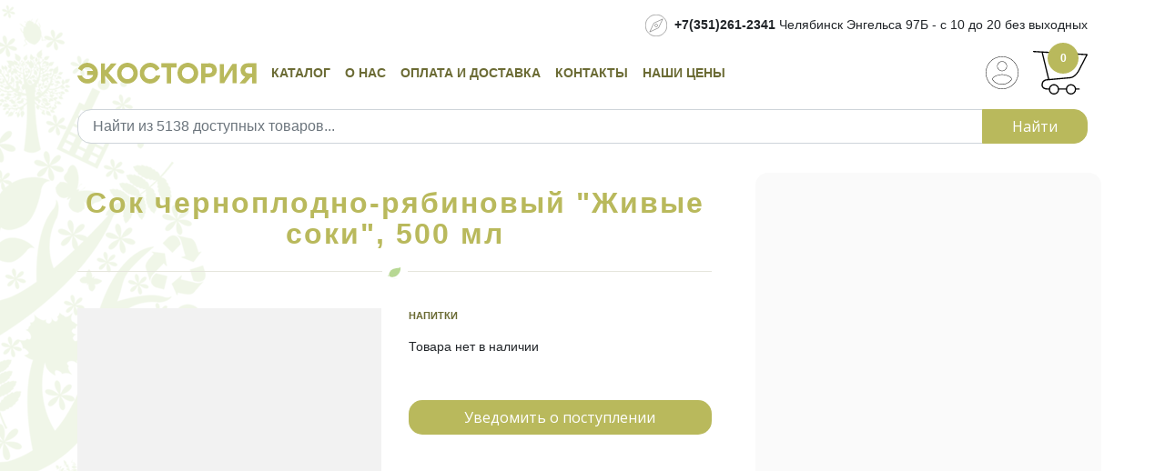

--- FILE ---
content_type: text/html; charset=UTF-8
request_url: https://ecostoria.ru/catalog/products/1058827
body_size: 35290
content:
<!DOCTYPE html>

<html lang="ru">
<head>
    <meta name="viewport" content="width=device-width, height=device-height, initial-scale=1.0, user-scalable=no">
    <title>Купить Сок черноплодно-рябиновый &amp;quot;Живые соки&amp;quot;, 500 мл - Экоcтория Челябинск - Экостория</title>
        <meta name="description" content="Купить Сок черноплодно-рябиновый &amp;quot;Живые соки&amp;quot;, 500 мл в магазине Экоcтория по выгодной цене с доставкой по Челябинску и России. Только до конца декабря у нас САМЫЕ НИЗКИЕ ЦЕНЫ на Сок черноплодно-рябиновый &amp;quot;Живые соки&amp;quot;, 500 мл!"/>
    <meta charset="UTF-8">
<link rel="stylesheet" href="/public/css/magnific-popup.css">
<style>.popup-gallery img {
    margin-bottom: 4px;
    margin-right: 4px;
    cursor: pointer;
</style>
    <link rel="stylesheet" media="screen" href="/public/css/font-awesome.min.css">
    <link rel="stylesheet" href="https://stackpath.bootstrapcdn.com/bootstrap/4.3.1/css/bootstrap.min.css"/>
    <link rel="stylesheet" media="screen" href="/public/fonts/zocial.css">
    <link rel="stylesheet" media="screen" href="/public/css/shop1.css">
    <link rel="stylesheet" media="screen" href="/public/stylesheets/main5.css">
    <link rel="stylesheet" media="screen and (max-width: 992px)" href="/public/stylesheets/mobile.css">
    <link href="/public/css/mobile.css" media="screen and (max-width: 760px)" rel="stylesheet">
    <link href="https://fonts.googleapis.com/icon?family=Material+Icons" rel="stylesheet"/>
    <link href="https://fonts.googleapis.com/css?family=PT+Sans:400,700&amp;subset=latin,cyrillic" rel="stylesheet"
          type="text/css">
    <link href="https://fonts.googleapis.com/css?family=PT+Serif+Caption&amp;subset=latin,cyrillic" rel="stylesheet"
          type="text/css">
    <link href="https://fonts.googleapis.com/css?family=Arvo:400,700:latin&amp;subset=latin,cyrillic" rel="stylesheet"
          type="text/css">

    <link rel="shortcut icon" href="/public/icons/favicon.ico">
    <meta name="msapplication-TileColor" content="#00a300">
    <meta name="msapplication-TileImage" content="/public/icons/mstile-144x144.png">
    <meta name="msapplication-config" content="/public/icons/browserconfig.xml">
    <meta name="google-site-verification" content="i374VJU-sP-8WL_qjQd1BvYxsMnSh--7x_PjnPd9AHs"/>
    <meta name="yandex-verification" content="006686ead396000e" />

<meta property="og:site_name" content="Экостория"/><meta property="og:title" content="Купить Сок черноплодно-рябиновый &amp;quot;Живые соки&amp;quot;, 500 мл - Экоcтория Челябинск"><meta property="og:url" content="http://ecostoria.ru/catalog/products/1058827"><meta property="og:description" content="Купить Сок черноплодно-рябиновый &amp;quot;Живые соки&amp;quot;, 500 мл в магазине Экоcтория по выгодной цене с доставкой по Челябинску и России. Только до конца декабря у нас САМЫЕ НИЗКИЕ ЦЕНЫ на Сок черноплодно-рябиновый &amp;quot;Живые соки&amp;quot;, 500 мл!"><meta property="og:type" content="website"><meta property="og:image" content="http://ecostoria.ru/public/images/logo-tree.png">
    <meta name="theme-color" content="#ffffff">
    <script>
        (function (i, s, o, g, r, a, m) {
            i['GoogleAnalyticsObject'] = r;
            i[r] = i[r] || function () {
                (i[r].q = i[r].q || []).push(arguments)
            }, i[r].l = 1 * new Date();
            a = s.createElement(o),
                    m = s.getElementsByTagName(o)[0];
            a.async = 1;
            a.src = g;
            m.parentNode.insertBefore(a, m)
        })(window, document, 'script', '//www.google-analytics.com/analytics.js', 'ga');

        ga('create', 'UA-64150122-1', 'auto');
        ga('send', 'pageview');

    </script>
</head>
<body>

<div id="mobile-nav">
    <div class="mobile-nav-bg">
        <div class="mobile-nav-inner">
            <a href="/">
                <img src="/public/images/logo.svg" alt="Экостория"/>
            </a>
            <a href="/cart/" class="is-cart"></a>

            <div id="toggle">
                <svg>
                    <use xmlns:xlink="http://www.w3.org/1999/xlink" xlink:href="#menu"></use>
                </svg>
            </div>
        </div>
    </div>
</div>

<svg xmlns="http://www.w3.org/2000/svg" class="none">
    <symbol id="menu" viewBox="0 0 22 22">
        <path d="M1 5h20c.6 0 1-.4 1-1s-.4-1-1-1h-20c-.6 0-1 .4-1 1s.4 1 1 1zm20 5h-20c-.6 0-1 .4-1 1s.4 1 1 1h20c.6 0 1-.4 1-1s-.4-1-1-1zm0 7h-20c-.6 0-1 .4-1 1s.4 1 1 1h20c.6 0 1-.4 1-1s-.4-1-1-1z"></path>
    </symbol>
</svg>

<div id="backdrop"></div>
<div id="navbar" class="navigation">
    <div class="mobile-menu">
        <a class="menu-brand" href="/">
            <img src="/public/images/logo.svg" alt="Экостория">
        </a>
        <ul class='nav--stacked'>
                    <li><a href="/catalog/categories/0005567">Живая еда</a></li>
                    <li><a href="/catalog/categories/0007562">Живая вода и экобутылки</a></li>
                    <li><a href="/catalog/categories/0003665">Целебные травы</a></li>
                    <li><a href="/catalog/categories/0001668">Для вашего здоровья</a></li>
                    <li><a href="/catalog/categories/0006657">Органическая косметика</a></li>
                    <li><a href="/catalog/categories/0006189">Бытовая нехимия</a></li>
                    <li><a href="/catalog/categories/0006620">Ароматерапия</a></li>
                    <li><a href="/catalog/categories/0004325">Все для вашей кухни</a></li>
                    <li><a href="/catalog/categories/0008996">Этичная одежда и утварь</a></li>
                    <li><a href="/catalog/categories/0007722">Этичные игрушки и уход за питомцами</a></li>
                    <li><a href="/catalog/categories/0002296">Этичная упаковка и экосумки</a></li>
                    <li><a href="/catalog/categories/0005541">Книги и журналы</a></li>
                    <li><a href="/catalog/categories/0005544">Подарочные сертификаты</a></li>
                    <li><a href="/prices/">Наши цены</a></li>
        </ul>
        <hr>
        <ul class='Nav small'>
            <li><a href="/help/ekopitanie/">О нас</a></li>
    <li><a href="/help/oplata-i-dostavka/">Оплата и доставка</a></li>
    <li><a href="/help/contact/">Контакты</a></li>
                            <li><a href="/secure/login">Войти</a></li>
                    <li><a href="/cart/">Корзина&nbsp;(<span class="myCart">0</span>)</a></li>
        </ul>
    </div>
</div>

<div class="container">

    <div class="header d-none d-lg-block">
        <div class="text-right my-3">
            <img src="/public/img/explorer.svg" alt="" class="mr-1"> <strong>+7(351)261-2341</strong> Челябинск Энгельса
            97Б - с 10
            до 20 без выходных
                </div>
        <div class="menu d-flex align-items-center width-100">
            <a href="/" class="logo">
                <img src="/public/images/logo.svg" alt="Экостория">
            </a>
            <a href="javascript:void(-1)" id="cbt">
                Каталог
            </a>
            <a href="/help/ekopitanie/">О нас</a>
    <a href="/help/oplata-i-dostavka/">Оплата и доставка</a>
    <a href="/help/contact/">Контакты</a>
            <a href="/prices/" class="mr-auto">Наши цены</a>
                    <a href="/secure/login"><img src="/public/img/user365.svg" alt=""></a>
                                <a href="/cart/" class="is-header-cart">
                <span id="is-cart-qty"><span class="myCart">0</span></span>
            </a>
        </div>
        <div id="search" class="mt-3 mb-3">
        <form action="/search" method="get" accept-charset="UTF-8" enctype="application/x-www-form-urlencoded" class="forms" >
            <div class="input-group">
                <input type="search" maxlength="50" name="search" class="form-control"
                       placeholder="Найти из 5138 доступных товаров..." value="">

                <div class="input-group-append">
                    <button class="btn btn-search" type="submit">Найти</button>
                </div>
            </div>
        
</form>        </div>
    </div>

    <div id="cbd">
        <div class="container py-5">
            <div style="float: left" id="catoff">
                <img src="/public/img/arrow-back.svg" alt="Закрыть"/>
            </div>
            <div id="catalog">
                            <div class="title"><a href="/catalog/categories/0005567">Живая еда</a></div>
                                    <div class="catalog-item"><a href="/catalog/categories/0004736">Суперфуды</a></div>
                                    <div class="catalog-item"><a href="/catalog/categories/0002235">Сыроедные вкусности</a></div>
                                    <div class="catalog-item"><a href="/catalog/categories/0002455">Хлебцы, сухарики и чипсы</a></div>
                                    <div class="catalog-item"><a href="/catalog/categories/0003423">Натуральные сушеные снеки</a></div>
                                    <div class="catalog-item"><a href="/catalog/categories/0002399">Орехи сырые</a></div>
                                    <div class="catalog-item"><a href="/catalog/categories/0003789">Сухофрукты без консервантов</a></div>
                                    <div class="catalog-item"><a href="/catalog/categories/0002445">Растительное мясо</a></div>
                                    <div class="catalog-item"><a href="/catalog/categories/0002934">Колбаса, сосиски и паштеты</a></div>
                                    <div class="catalog-item"><a href="/catalog/categories/0003357">Сыр без молока</a></div>
                                    <div class="catalog-item"><a href="/catalog/categories/0002277">Тофу и соевые продукты</a></div>
                                    <div class="catalog-item"><a href="/catalog/categories/0002234">Хлеб бездрожжевой и закваски</a></div>
                                    <div class="catalog-item"><a href="/catalog/categories/0002241">Урбечи и ореховые пасты</a></div>
                                    <div class="catalog-item"><a href="/catalog/categories/0003782">Шоколад и сладости</a></div>
                                    <div class="catalog-item"><a href="/catalog/categories/0003523">Печенье, пряники и сушки</a></div>
                                    <div class="catalog-item"><a href="/catalog/categories/0006617">Веганское мороженое</a></div>
                                    <div class="catalog-item"><a href="/catalog/categories/0004453">Замороженные готовые блюда</a></div>
                                    <div class="catalog-item"><a href="/catalog/categories/0009982">Зерновые</a></div>
                                    <div class="catalog-item"><a href="/catalog/categories/0007713">Бобовые</a></div>
                                    <div class="catalog-item"><a href="/catalog/categories/0002839">Семена и семечки сырые</a></div>
                                    <div class="catalog-item"><a href="/catalog/categories/0004492">Водоросли</a></div>
                                    <div class="catalog-item"><a href="/catalog/categories/0002233">Грибы</a></div>
                                    <div class="catalog-item"><a href="/catalog/categories/0002293">Специи и приправы</a></div>
                                    <div class="catalog-item"><a href="/catalog/categories/0001293">Овощи и зелень органические</a></div>
                                    <div class="catalog-item"><a href="/catalog/categories/0003340">Фрукты органические</a></div>
                                    <div class="catalog-item"><a href="/catalog/categories/0008212">Натуральные масла</a></div>
                                    <div class="catalog-item"><a href="/catalog/categories/0002345">Консервированные продукты</a></div>
                                    <div class="catalog-item"><a href="/catalog/categories/0004462">Супы</a></div>
                                    <div class="catalog-item"><a href="/catalog/categories/0003974">Детское питание</a></div>
                                    <div class="catalog-item"><a href="/catalog/categories/0002142">Каши и смеси</a></div>
                                    <div class="catalog-item"><a href="/catalog/categories/0001245">Мюсли и гранола</a></div>
                                    <div class="catalog-item"><a href="/catalog/categories/0003349">Макаронные изделия</a></div>
                                    <div class="catalog-item"><a href="/catalog/categories/0004533">Варенье и джемы</a></div>
                                    <div class="catalog-item"><a href="/catalog/categories/0003362">Напитки</a></div>
                                    <div class="catalog-item"><a href="/catalog/categories/0008871">Сиропы натуральные</a></div>
                                    <div class="catalog-item"><a href="/catalog/categories/0007716">Какао и продукты из него</a></div>
                                    <div class="catalog-item"><a href="/catalog/categories/0008822">Кэроб</a></div>
                                    <div class="catalog-item"><a href="/catalog/categories/0002239">Цикорий</a></div>
                                    <div class="catalog-item"><a href="/catalog/categories/0002297">Кофе органический</a></div>
                                    <div class="catalog-item"><a href="/catalog/categories/0007756">Иван-чай</a></div>
                                    <div class="catalog-item"><a href="/catalog/categories/0003342">Чай органический</a></div>
                                    <div class="catalog-item"><a href="/catalog/categories/0003213">Мука и крахмал</a></div>
                                    <div class="catalog-item"><a href="/catalog/categories/0001288">Отруби и клетчатка</a></div>
                                    <div class="catalog-item"><a href="/catalog/categories/0002993">Протеин</a></div>
                                    <div class="catalog-item"><a href="/catalog/categories/0001999">Лецитин</a></div>
                                    <div class="catalog-item"><a href="/catalog/categories/0003774">Солод</a></div>
                                    <div class="catalog-item"><a href="/catalog/categories/0001182">Мед и продукты медоводства</a></div>
                                    <div class="catalog-item"><a href="/catalog/categories/0002291">Икра из водорослей</a></div>
                                    <div class="catalog-item"><a href="/catalog/categories/0003440">Уксус</a></div>
                                    <div class="catalog-item"><a href="/catalog/categories/0002230">Соусы</a></div>
                                    <div class="catalog-item"><a href="/catalog/categories/0001345">Хумус</a></div>
                                    <div class="catalog-item"><a href="/catalog/categories/0001884">Полезная соль</a></div>
                                    <div class="catalog-item"><a href="/catalog/categories/0001188">Полезный сахар</a></div>
                                    <div class="catalog-item"><a href="/catalog/categories/0004556">Стевия и заменители сахара</a></div>
                                            <div class="title"><a href="/catalog/categories/0007562">Живая вода и экобутылки</a></div>
                                            <div class="title"><a href="/catalog/categories/0003665">Целебные травы</a></div>
                                            <div class="title"><a href="/catalog/categories/0001668">Для вашего здоровья</a></div>
                                    <div class="catalog-item"><a href="/catalog/categories/0007718">Фиточаи и травяные сборы</a></div>
                                    <div class="catalog-item"><a href="/catalog/categories/0001234">Фитоковрики для бани</a></div>
                                    <div class="catalog-item"><a href="/catalog/categories/0002134">Целебные минералы</a></div>
                                    <div class="catalog-item"><a href="/catalog/categories/0002188">Пробиотики для людей</a></div>
                                    <div class="catalog-item"><a href="/catalog/categories/0006619">Пробиотики для животных</a></div>
                                    <div class="catalog-item"><a href="/catalog/categories/0003312">Пробиотики для растений</a></div>
                                    <div class="catalog-item"><a href="/catalog/categories/0002723">Аюрведические средства</a></div>
                                    <div class="catalog-item"><a href="/catalog/categories/0007721">Экстракты и масла</a></div>
                                    <div class="catalog-item"><a href="/catalog/categories/0003377">Мази, маски, свечи, биодобавки</a></div>
                                            <div class="title"><a href="/catalog/categories/0006657">Органическая косметика</a></div>
                                    <div class="catalog-item"><a href="/catalog/categories/0005546">Гидролаты - цветочные воды</a></div>
                                    <div class="catalog-item"><a href="/catalog/categories/0006441">Натуральные дезодоранты</a></div>
                                    <div class="catalog-item"><a href="/catalog/categories/0006610">Натуральные реппеленты</a></div>
                                    <div class="catalog-item"><a href="/catalog/categories/0006672">Средства для бритья</a></div>
                                    <div class="catalog-item"><a href="/catalog/categories/0007136">Средства для принятия ванны</a></div>
                                    <div class="catalog-item"><a href="/catalog/categories/0003229">Средства для душа</a></div>
                                    <div class="catalog-item"><a href="/catalog/categories/0003721">Средства для интимной гигиены</a></div>
                                    <div class="catalog-item"><a href="/catalog/categories/0003299">Средства для ухода за ногтями</a></div>
                                    <div class="catalog-item"><a href="/catalog/categories/0002943">Средства для губ</a></div>
                                    <div class="catalog-item"><a href="/catalog/categories/0003611">Средства для лица</a></div>
                                    <div class="catalog-item"><a href="/catalog/categories/0002211">Средства для тела</a></div>
                                    <div class="catalog-item"><a href="/catalog/categories/0003819">Средства для рук</a></div>
                                    <div class="catalog-item"><a href="/catalog/categories/0003211">Средства для ног</a></div>
                                    <div class="catalog-item"><a href="/catalog/categories/0003121">Базовые растительные масла</a></div>
                                    <div class="catalog-item"><a href="/catalog/categories/0006195">Средства для окраски волос и тела</a></div>
                                    <div class="catalog-item"><a href="/catalog/categories/0001977">Средства депиляции</a></div>
                                    <div class="catalog-item"><a href="/catalog/categories/0001954">Натуральные глины и грязи</a></div>
                                    <div class="catalog-item"><a href="/catalog/categories/0001229">Уход за детьми</a></div>
                                    <div class="catalog-item"><a href="/catalog/categories/0001129">Средства для ухода за волосами</a></div>
                                    <div class="catalog-item"><a href="/catalog/categories/0008812">Натуральное мыло</a></div>
                                    <div class="catalog-item"><a href="/catalog/categories/0002324">Средства по уходу за полостью рта</a></div>
                                    <div class="catalog-item"><a href="/catalog/categories/0001283">Эфирные масла</a></div>
                                            <div class="title"><a href="/catalog/categories/0006189">Бытовая нехимия</a></div>
                                    <div class="catalog-item"><a href="/catalog/categories/0006334">Средства для мытья кухни, ванной и туалета</a></div>
                                    <div class="catalog-item"><a href="/catalog/categories/0007773">Средства для мытья полов</a></div>
                                    <div class="catalog-item"><a href="/catalog/categories/0004223">Средства для мытья рук</a></div>
                                    <div class="catalog-item"><a href="/catalog/categories/0007123">Средства для мытья стекол и мебели</a></div>
                                    <div class="catalog-item"><a href="/catalog/categories/0007783">Средства для мытья фруктов и овощей</a></div>
                                    <div class="catalog-item"><a href="/catalog/categories/0008366">Средства для стирки</a></div>
                                    <div class="catalog-item"><a href="/catalog/categories/0003411">Средства для мытья посуды</a></div>
                                            <div class="title"><a href="/catalog/categories/0006620">Ароматерапия</a></div>
                                    <div class="catalog-item"><a href="/catalog/categories/0002283">Наборы и композиции эфирных масел</a></div>
                                    <div class="catalog-item"><a href="/catalog/categories/0002238">Аромалампы и кулоны</a></div>
                                    <div class="catalog-item"><a href="/catalog/categories/0002321">Аромасвечи и саше</a></div>
                                    <div class="catalog-item"><a href="/catalog/categories/0004221">Благовония и подставки</a></div>
                                            <div class="title"><a href="/catalog/categories/0004325">Все для вашей кухни</a></div>
                                    <div class="catalog-item"><a href="/catalog/categories/0009999">Кухонная посуда и принадлежности</a></div>
                                    <div class="catalog-item"><a href="/catalog/categories/0003329">Проращиватели и гидропоника</a></div>
                                    <div class="catalog-item"><a href="/catalog/categories/0003321">Блендеры, дегидраторы, соковыжималки и прочая полезная техника</a></div>
                                            <div class="title"><a href="/catalog/categories/0008996">Этичная одежда и утварь</a></div>
                                            <div class="title"><a href="/catalog/categories/0007722">Этичные игрушки и уход за питомцами</a></div>
                                            <div class="title"><a href="/catalog/categories/0002296">Этичная упаковка и экосумки</a></div>
                                            <div class="title"><a href="/catalog/categories/0005541">Книги и журналы</a></div>
                                            <div class="title"><a href="/catalog/categories/0005544">Подарочные сертификаты</a></div>
                                        </div>
        </div>
    </div>

    <div id="cwr">

        <div class="d-lg-none">
        <form action="/search" method="get" accept-charset="UTF-8" enctype="application/x-www-form-urlencoded" class="forms" style="margin-top: 2rem" >
            <input type="search" maxlength="50" name="search" class="mobile-search"
                   placeholder="Поиск из 5138 доступных товаров..." value="">
        
</form>        </div>

    
    




<div class="page">

<div class="row">
    <div class="col-lg-8 pr-5">
        <h1>Сок черноплодно-рябиновый &quot;Живые соки&quot;, 500 мл</h1>

        <div class="row">
            <div class="col-md-6">
                <div class="product-preview">
                    <img src="/public/images/placeholder.png"
                         alt="Сок черноплодно-рябиновый &quot;Живые соки&quot;, 500 мл" width="360" height="360" id="image">
                </div>
                        </div>
            <div class="col-md-6 mb-3">
                <div class="product-content">
                                    <p class="product-category">
                        <a href="/catalog/categories/0003362">
                        Напитки
                        </a>
                    </p>
                                                
                    <div class="label label-outline label-red badge-small">Товара нет в наличии</div>

                    <form ic-post-to="/products/4524/notify/" ic-target="#nfm">
                        <div class="my-5" id="nfm">
                            <a href="#" ic-post-to="/products/4524/notifyme/" ic-target="#nfm" class="btn btn-block">
                                Уведомить о поступлении
                            </a>
                        </div>
                    </form>


                
                
                    <div class="popup-gallery-box">
                        <div class="popup-gallery">
                                                </div>
                    </div>

                    <p></p>

                


                
                
                </div>
            </div>
        </div>

        <div></div>

    </div>
    <div class="col-lg-4 aside">

    
    </div>
</div>


</div>



        <footer>
            <div class="container">
                <hr>
                <div class="footer-widgets-social">
                    <a class="social-container"
                       href="https://vk.com/chel_ecotopia" target="_blank">
                        <span class="fa fa-vk"></span>
                    </a>
                    <a class="social-container"
                       href="https://www.instagram.com/ecostoria" target="_blank">
                        <span class="fa fa-instagram"></span>
                    </a>
                    <a class="social-container"
                       href="https://twitter.com/ecostoria" target="_blank">
                        <span class="fa fa-twitter"></span>
                    </a>
                    <a class="social-container"
                       href="https://www.facebook.com/ecostoria.ru" target="_blank">
                        <span class="fa fa-facebook"></span>
                    </a>
                </div>
                <div class="row">
                    <div class="col-md-2 d-none d-md-block">
                        <a href="/"><img src="/public/img/logo-tree.png" alt="Экостория"/></a>
                    </div>
                    <div class="col-sm-12 col-md-2 mb-3">
                        <div class="list-title">Контакты</div>
                        <div>
                            ул. Энгельса, 97Б<br>
                            Челябинск<br>
                            <br>

                            <div class="footer__link">
                                +7 (351) 261-2341<br>+7 (919) 112-7007
                            </div>
                            <div class="footer__link">
                                eco@ecostoria.ru
                            </div>
                        </div>
                    </div>
                    <div class="col-sm-12 col-md-3">
                        <ul>
                            <li class="list-title">Покупателям</li>
                            <li><a href="/news">Новости</a></li>
    <li><a href="/recipes">Экорецепты</a></li>
    <li><a href="/sale">Распродажа</a></li>
    <li><a href="/index/faq/">Ответы на некоторые вопросы</a></li>
    <li><a href="/help/oferta/">Публичная оферта</a></li>
    <li><a href="/help/serificato/">Подарочный сертификат</a></li>
                        </ul>
                    </div>
                    <div class="col-md-5 d-none d-md-block">
                        Человек - единственный, кто обладает реальной свободой выбора - что есть,
                        носить на себе и использовать для гигиены тела и жилища... <strong>ЭКОСТОРИЯ</strong>
                        помогает
                        вам делать выбор
                        среди натуральных и этичных продуктов питания и косметики. Правильное питание и активный
                        образ
                        жизни определяет вашу сопротивляемость недугам индустриального века, связанными с
                        загрязнением
                        окружающей среды обитания. Мы считаем, что только полный отказ от всех продуктов животного
                        происхождения дает возможность вашему уму и телу чувствовать себя свободными и полными
                        энергии
                        для жизни, в которой нет места насилию над нашими соседями по планете.
                    </div>
                </div>
                <div class="copyright">
                    <a class="footer__link" href="#">Экостория</a> Челябинск © 2021
                </div>
            </div>
        </footer>

        <a href="#" class="scrollToTop">
            <img src="/public/images/scrollToTop.svg" alt="На верх">
        </a>

    </div>

</div>

<script src="https://code.jquery.com/jquery-3.3.1.min.js"></script>
<script src="https://cdnjs.cloudflare.com/ajax/libs/popper.js/1.14.7/umd/popper.min.js"></script>
<script src="https://stackpath.bootstrapcdn.com/bootstrap/4.3.1/js/bootstrap.min.js"></script>
<script src="/public/js/intercooler-1.2.1.min.js" type="text/javascript"></script>
<script src="/public/js/kvarta.js" type="text/javascript" charset="utf-8"></script>
<script src="/public/js/jquery.magnific-popup.min.js"></script>
<script type="text/javascript">
    $(document).ready(function () {
        $('.popup-gallery').add('#image').magnificPopup({
            delegate:'a',
            type:'image',
            tLoading:'Loading image #%curr%...',
            mainClass:'mfp-img-mobile',
            gallery:{
                enabled:true,
                navigateByImgClick:true,
                preload:[0, 1]
            },
            image:{
                tError:'<a href="%url%">The image #%curr%</a> could not be loaded.',
                titleSrc:function (item) {
                    return item.el.attr('title')/* + '<small></small>'*/;
                }
            }
        });
        $('#image').click(function (ev) {
                    $('.popup-gallery').magnificPopup('open');
                    return false;
                }
        );
    });
</script>

<script src="/public/javascripts/bootstrap-notify.js" type="text/javascript" charset="utf-8"></script>
<script type="text/javascript">
            </script>
<!-- Yandex.Metrika counter -->
<script type="text/javascript">
    (function (d, w, c) {
        (w[c] = w[c] || []).push(function () {
            try {
                w.yaCounter29679250 = new Ya.Metrika({id:29679250,
                    clickmap:true,
                    trackLinks:true,
                    accurateTrackBounce:true});
            } catch (e) {
            }
        });

        var n = d.getElementsByTagName("script")[0],
                s = d.createElement("script"),
                f = function () {
                    n.parentNode.insertBefore(s, n);
                };
        s.type = "text/javascript";
        s.async = true;
        s.src = (d.location.protocol == "https:" ? "https:" : "http:") + "//mc.yandex.ru/metrika/watch.js";

        if (w.opera == "[object Opera]") {
            d.addEventListener("DOMContentLoaded", f, false);
        } else {
            f();
        }
    })(document, window, "yandex_metrika_callbacks");
</script>
<noscript>
    <div><img src="//mc.yandex.ru/watch/29679250" style="position:absolute; left:-9999px;" alt=""/></div>
</noscript>
<!-- /Yandex.Metrika counter -->


</body>
</html>

--- FILE ---
content_type: text/css; charset=UTF-8
request_url: https://ecostoria.ru/public/css/shop1.css
body_size: 5556
content:
@import url('/public/css/cart.css');
@import url('/public/css/blog.css');

/* kube */

h1, h2, h3, h4, h5, h6, .h1, .h2, .h3, .h4, .h5, .h6 {
    font-family: "Helvetica Neue", Helvetica, Tahoma, sans-serif;
    font-weight: bold;
    color: #000000;
    text-rendering: optimizeLegibility;
    margin: 0 0 .5em 0;
}

h1, .h1 {
    font-size: 2.25em;
}

h1, .h1, h2, .h2 {
    line-height: 1.1;
}

h5 {
    font-size: 1em;
}

img, video, audio, embed, object {
    max-width: 100%;
}

/* grid */

.page {
    margin: 4rem 0 0;
}

/* checkout */

.methods {
    margin: 10px 0;
    padding: 20px 20px 0;
    border: 1px solid #e5e5dc;
    border-radius: 2px;
    background-color: #f3f2eb;
}

.checkout {
    border-radius: 20px;
}

.checkout .input-text {
    border: 1px solid #e5e5dc;
    background-color: #f3f2eb;
}

.checkout select {
    border: 1px solid #e5e5dc;
    border-radius: 2px;
    background-color: #f3f2eb;
}

.checkout .order_details {
    margin: 0;
    padding: 0;
    list-style: none;
}

.checkout .order_details strong {
    display: block;
    text-transform: none;
    color: #b1b0a7;
    font-size: 11px;
}

.checkout .order_details .order,
.checkout .order_details .date,
.checkout .order_details .total,
.checkout .order_details .method {
    display: block;
    margin: 0px 10px 5px 0;
    padding: 0px 10px 0 0;
    font-size: 11px;
    text-transform: uppercase;
}

@media (min-width: 768px) {
    .checkout .order_details .order,
    .checkout .order_details .date,
    .checkout .order_details .total,
    .checkout .order_details .method {
        display: inline-block;
        border-right: 1px dashed #b1b0a7;
    }
}

/* New shop */

.box {
    margin-bottom: 30px;
}

table.list {
    width: 100%;
    margin-bottom: 30px;
    border-collapse: collapse;
    border: 1px solid #e3e3e3;
}

table.list thead th {
    text-align: center;
    padding: 7px;
}

table.list > tbody > tr > td, table.list > thead > tr > td {
    text-align: center;
    vertical-align: middle;
    padding: 7px;
}

table.list td.name {
    text-align: left;
}

table.list td.quantity {
    width: 100px;
}

table.list td.quantity .btn {
    color: red;
    border-color: transparent;
    background: transparent;
}

.center {
    text-align: center;
}

.btn-lg {
    margin-top: 20px;
}

/**
* The edit link that appears when you are logged in.
* It is recommended that you implement an edit button
* in your templates to make it easy to switch to and
* from the admin control panel when editing pages.
*/

#editpage {
    position: fixed;
    top: 40px;
    left: -24px;
    padding: 5px 12px;
    background: #db1174;
    color: #fff;
    display: block;
    font-weight: bold;
    font-size: 13px;
    transform: rotate(90deg);
    z-index: 1000;
    /*transform-origin: left top 0;*/
}

#editpage:hover {
    text-decoration: none;
    background: #ffffcc;
    color: #000;
}

/* book */

.book-wrapper {
    max-width: 56.250em;
    min-width: 20em;
    /*min-height: 48em;*/
    margin: 0 auto;
    padding: 2em 1.250em 1.250em;
}

.book {
    margin: 0 auto 1.313em;
    padding: 0 0.750em;
}

.book .logo {
    margin: 10% auto 10%;
}

.book .logo {
    padding: 0 1em;
    text-align: center;
}

.book h1 {
    color: #333;
    font-size: 2.4em;
    font-weight: 400;
    line-height: 1.2;
    margin: 0.867em 0 0.867em 0;
    word-spacing: -1px;
    white-space: normal;
}

.book p {
    line-height: 1.6;
    word-spacing: 1px;
    letter-spacing: 0.25px;
}

.book-right {
    border-left: 1px solid #e4ebf0;
    padding: 4em 4em 4em;
}

.btn-lg {
    margin: 20px 0 10px;
}

time {
    font-weight: 700;
}

/* article */

article img {
    margin-bottom: 20px;
}

.content, .box {
    padding: 30px;
    margin-bottom: 20px;
}

.content h1, .box h1 {
    margin-top: 0;
}

/* new cart */

.aside {
    padding: 4rem 3rem;
}

.cart-items {
    padding-right: 2rem;
    margin-bottom: 2rem;
}

.aside:before {
    width: 100%;
    left: 0;
    display: block;
    position: absolute;
    top: 0;
    height: 100%;
    background-color: #fafafa;
    content: '';
    z-index: -1;
    border-radius: 14px;
}

.cart-total {
    border-top: 1px solid rgba(175, 175, 175, 0.34);
    margin: 1rem 0;
    width: 100%;
}

.cart-total th {
    font-weight: 400;
    padding-top: 1rem;
}

.cart-total td {
    padding-top: 1rem;
    font-weight: 600;
    text-align: right;
}

.cart-total tfoot tr th {
    padding-top: 3rem;
    position: relative;
    font-size: 18px;
}

.cart-total tfoot tr td {
    position: relative;
    padding-top: 3rem;
    font-weight: 600;
    font-size: 1.5rem;
}

.cart-total tfoot tr td:before, .cart-total tfoot tr th:before {
    background-color: rgba(175, 175, 175, 0.34);
    content: '';
    position: absolute;
    top: 1.5rem;
    left: 0;
    width: 100%;
    height: 1px;
}

caption {
    font-size: 13px;
}

.cart-item {
    display: flex;
    align-items: center;
    flex-wrap: nowrap;
    padding: 25px 0;
    border-bottom: solid 1px #ddd;
}

.cart-item > div {
    flex-basis: 10%;
    padding-left: 1rem;
}

.cart-item .cart-item-image {
    padding-left: 0;
    flex-basis: 10%;
}

.cart-item .cart-item-name {
    flex-basis: 55%;
}

.cart-amount {
    font-size: 14px;
    text-align: center;
}

.cart-items-header {
    font-weight: bold;
    padding-top: 6px;
    padding-bottom: 6px;
    font-size: 12px;
    color: #888;
    text-transform: uppercase;
    vertical-align: bottom;
    border-bottom: 2px solid #dee2e6;
}

.cart-item-drop {
    text-align: right;
    flex-basis: 100%;
}

--- FILE ---
content_type: text/css; charset=UTF-8
request_url: https://ecostoria.ru/public/stylesheets/main5.css
body_size: 30501
content:
@import url('https://fonts.googleapis.com/css?family=Montserrat:400,700|Source+Sans+Pro:400,700&display=swap&subset=cyrillic');
@import url('https://fonts.googleapis.com/css?family=Open+Sans:400,600,700&display=swap&subset=cyrillic');

html {
    overflow: -moz-scrollbars-vertical;
    overflow-y: scroll;
}

body {
    font-size: 14px;
    font-family: "Helvetica Neue", Helvetica, Arial, sans-serif;
    background: rgb(255, 255, 255) url(../images/bg.png) no-repeat top left -145px;
}

label {
    font-family: "Open Sans", sans-serif;
}

ul {
    list-style: none;
    margin-left: 0;
}

a, a:visited {
    color: #6b6b34;
    text-decoration: none;
}

a:hover {
    color: #828241;
    text-decoration: none;
}

h1 {
    color: #b9b95c;
    text-align: center;
    letter-spacing: 2px;
    position: relative;
    padding-bottom: 24px;
    margin-bottom: 40px;
    margin-top: 1rem;

    border-bottom: 1px solid #e5e5dc;
}

h1:after {
    position: absolute;
    content: "";
    background: white url('../images/divider-default.png') center center no-repeat;
    width: 28px;
    height: 17px;
    left: 50%;
    bottom: -10px;
    margin-left: -14px;
}

h3 {
    color: #b9b95c;
    font-size: 22px;
    margin-bottom: 20px;
}

.wrap {
    margin: auto;
    width: 80%;
    max-width: 1200px;
}

#header {
    margin-bottom: 20px;
}

#nav {
    border-bottom: 1px solid #eeeeee;
    padding: 24px 0 20px;
    font-family: 'PT Sans', Helvetica, Arial, sans-serif;
}

#nav ul >  li > a {
    position: relative;
    color: #aaa;
    font-weight: 700;
    font-size: 16px;
}

#nav ul >  li:hover > a {
    color: #71a866;
}

#nav ul >  li:not(:first-child) > a:before {
    content: "";
    position: absolute;
    background-color: #d6d3bb;
    width: 1px;
    height: 36px;
    top: 50%;
    left: 0;
    margin-top: -18px;
}

#side-nav a {
    padding: 4px 0;
    opacity: .6;
}

header {
    margin: auto;
    width: 80%;
    max-width: 1200px;
}

.header-logo {
    margin-top: 0;
}

h1 strong {
    padding-right: 20px;
    background: url(../images/leaf.png) no-repeat right;
}

aside header {
    font-size: 22px;
    font-weight: 400;
    margin: 20px;
    font-family: 'PT Sans', Helvetica, Arial, sans-serif;
}

/* dividers */

.shop__divider {
    border: 1px solid #e5e5dc;
    margin-bottom: 11px;
}

.bold__divider {
    height: 2px;
    background-color: #e5e5dc;
}

.divider {
    position: relative;
    height: 1px;
    border: 0;
    border-bottom: 1px solid #e5e5dc;
    margin: 24px 0;
}

.divider:after {
    position: absolute;
    content: "";
    background: transparent url('/public/images/divider-default.png') center center no-repeat;
    width: 28px;
    height: 17px;
    left: 50%;
    top: -8px;
    margin-left: -14px;
}

/* footer */

footer {
    color: #555;
    font-size: 13px;
    line-height: 1.5;
    font-family: "Montserrat", Arial, serif;
}

footer hr {
    margin: 5rem 0 2rem;
}

.list-title {
    font-size: 14px;
    text-transform: uppercase;
    font-weight: bold;
    margin-bottom: 1rem;
}

footer a {
    text-decoration: none;
}

.copyright {
    padding: 3rem 0;
    text-transform: uppercase;
}

footer .footer-widgets-social {
    text-align: center;
    margin-bottom: 2rem;
}

footer .social-container {
    position: relative;
    display: inline-block;
    width: 38px;
    height: 38px;
    border-radius: 50%;
    text-align: center;
    line-height: 38px;
    color: #5d564c;
    box-shadow: 0 0 0 1px #b1b0a7;
    margin-right: 5px;
    font-size: 17px;
    margin-bottom: 10px;

}

.social-container > span {
    transition: color .1s linear;
    position: relative;
    z-index: 1;
}

.zocial-vk:before {
    content: "N";
}

[class*="zocial-"]:before {
    font-family: 'zocial', sans-serif;
}

.social-container:after {
    transition: transform .1s linear;
    background-color: #eeeeee;
    top: -1px;
    left: -1px;
    bottom: -1px;
    right: -1px;
    content: "";
    border-radius: 50%;
    position: absolute;
}

.social-container:hover {
    color: #5d564c;
    text-decoration: none;
}

.social-container:hover:after {
    transform: scale(0.85);
}

.footer-widgets .footer-widgets__heading {
    position: relative;
    color: #f3f2eb;
    z-index: 2;
    background-color: #847939;
    display: inline-block;
    padding: 0 10px;
}

.footer-widgets .footer-widgets__heading--line:after {
    z-index: 1;
    content: "";
    position: absolute;
    width: 100%;
    top: 65%;
    left: 0;
    height: 1px;
    background: #676056;
}

/* grid */

.grid {
    margin-bottom: 20px
}

.grid h5 {
    line-height: 1.2em;
}

.grid-image {
    height: 180px;
    width: 100%;
    text-align: center;
}

.grid-helper {
    display: inline-block;
    height: 100%;
    vertical-align: middle;
    background-color: red;
}

.grid-image img {
    vertical-align: middle;
    max-height: 180px;
    max-width: 90%;
    border: 0;
}

.grid-title {
    margin: 10px 0;
}

.products_summary {
    font-size: 14px;
    line-height: 15px;
    color: #888;
}

.products_price {
    float: left;
    font-weight: bold;
    font-size: 18px;
    padding: 4px 0;
    color: #71a866;
}

.products_cart {
    display: block;
    float: right;
    height: 34px;
    width: 36px;
    font-size: 14px;
    font-weight: 700;
    text-align: center;
    padding-top: 7px;
    color: #f3f2eb;
    background-color: #b9b95c;
    text-decoration: none;
}

.products_cart:hover {
    color: black;
    text-decoration: none;
}

.product-category {
    font-weight: 700;
    font-size: 11px;
    color: #c9c8c2;
    text-transform: uppercase;
}

.product-price-xl {
    font-size: 34px;
    font-weight: bold;
    position: relative;
    color: #71a866;
}

.product-price-strike {
    font-size: 18px;
    font-weight: bold;
    position: relative;
    color: #333;
    text-decoration: line-through;
}

.products_price .product-price-strike {
    font-size: 14px;
}

.box {
    background: #f6f6f6;
    padding: 3.3em 3.3em 1.65em;
    margin-bottom: 1.65em;
}

.navbar.navbar-centered {
    text-align: center;
}

.navbar.navbar-centered ul {
    display: inline-block;
}

.nav li.active a, .nav span {
    text-decoration: underline;
    color: #71a866;
}

.fa-arrow-circle-o-left {
    color: #71a866;
}

.navbar span.myCart {
    display: inline;
}

.price_block:after {
    content: ".";
    display: block;
    height: 0;
    clear: both;
    visibility: hidden;
}

button.button-search {
    color: green;
    background: none;
    border: none;
}

.footer-widgets:after {
    background-image: url('/public/images/divider-default.png');
    background-position: center center;
    background-repeat: no-repeat;
    content: "";
    position: absolute;
    bottom: -20px;
    width: 40px;
    height: 40px;
    border-radius: 40px;
    left: 50%;
    margin-left: -20px;
    background-color: #443F1E;
}

.categories .grid-title {
    text-align: center;
}

/* Slider */

.cbp-fwslider {
    position: relative;
    margin: 0 0 10px;
    overflow: hidden;
    padding: 0 0 60px;
}

.cbp-fwslider ul {
    margin: 0;
    padding: 0;
    white-space: nowrap;
    list-style-type: none;
}

.cbp-fwslider ul li {
    transform: translateZ(0);
    float: left;
    display: block;
    margin: 0;
    padding: 0;
}

.cbp-fwslider ul li > a,
.cbp-fwslider ul li > div {
    display: block;
    text-align: center;
    outline: none;
}

.cbp-fwslider ul li > a img {
    border: none;
    display: block;
    margin: 0 auto;
    max-width: 75%;
}

.cbp-fwslider nav span {
    position: absolute;
    top: 50%;
    width: 50px;
    height: 100px;
    /*background: #47a3da;*/
    color: #71a866;
    font-size: 50px;
    text-align: center;
    margin-top: -50px;
    line-height: 100px;
    cursor: pointer;
    font-weight: normal;
}

.cbp-fwslider nav span:hover {
    color: #ddd;
    /*background: #378fc3;*/
}

.cbp-fwslider nav span.cbp-fwnext {
    right: 0px;
}

.cbp-fwslider nav span.cbp-fwprev {
    left: 0px;
}

.cbp-fwdots {
    position: absolute;
    bottom: 0;
    white-space: nowrap;
    text-align: center;
    width: 100%;
}

.cbp-fwdots span {
    display: inline-block;
    width: 18px;
    height: 18px;
    background: #ddd;
    margin: 4px;
    border-radius: 50%;
    cursor: pointer;
}

.cbp-fwdots span:hover {
    background: #999;
}

.cbp-fwdots span.cbp-fwcurrent {
    background: #71a866;
    box-shadow: 0 0 0 2px #71a866;
    transition: box-shadow 0.2s ease-in-out;
}

.product-country {
    display: inline-block;
    font-size: 13px;
    color: white;
    padding: 1px 7px;
    background-color: #71a866;
}

/* widgets */

.newses {
    list-style: none;
    margin-left: 0;
}

.newses small {
    font-size: 11px;
    color: #999;
    display: block;
    margin-bottom: 10px;
}

.newses a {
    color: #555;
    display: block;
    margin-bottom: 20px;
}

.product-preview {
    margin-bottom: 20px;
}

.product-labels {
    margin-bottom: 20px;
}

.product-labels img {
    margin-bottom: 10px;
    margin-left: 10px;
}

/* new */

.panel {
    padding-bottom: 20px;
    background-color: transparent;
    border: 1px solid transparent;
    border-radius: 0;
    -webkit-box-shadow: none;
    box-shadow: none;
}

.panel-footer {
    border-top: 0;
    background-color: transparent;
}

.panel ul {
    padding-left: 0;
}

.row-20 {
    margin-bottom: 20px;
}

.nav>li>a:hover {
    background-color: transparent
}

.label {
    white-space: normal;
}

fieldset {
    padding: 0;
    margin-bottom: 1.65em;
    border: none;
}

/* dl */

.wellness {
    padding: 36px;
    background-color: rgb(248, 248, 248);
}

.dl {
    font-size: 13px;
    display: flex;
    flex-wrap: nowrap;
    justify-content: space-between;
}

.dt {
    flex: 0 0 50%;
    white-space: pre;
    border-bottom: 1px solid #90ee90;
}

.dd {
    text-align: right;
    flex: 0 0 50%;
}

.dd span.badge {
    background-color: #82d97d;
    font-size: 11px;
}

.banners {
    margin: 0 15px;
}

.banners a {
    display: inline-block;
    margin-right: 15px;
}

.banners img {
    max-height: 50px;
}

.panel-footer {
    position: relative;
    background-color: transparent;
    overflow: hidden;
    border: none;
}

.pagination a, .pagination span {
    display: inline-block;
    padding: .7rem 1.1rem;
    border-radius: 50px;
    margin-left: 1rem;
    background-color: #eee;
    font-weight: 700;
}

.pagination>.active>a, .pagination>.active>a:focus, .pagination>.active>a:hover, .pagination>.active>span, .pagination>.active>span:focus, .pagination>.active>span:hover {
    color: white;
    background-color: #b9b95c;
    border-color: #b9b95c;
}

.pagination>li>a, .pagination>li>span {
    color: #b9b95c;
}

.content-block-title, h2 {
    font-size: 18px;
    font-weight: 700;
    padding: 5px 0;
    text-transform: uppercase;
    line-height: 1;
    color: #6d6d72;
    margin: 1rem 0;
    font-family: 'PT Sans', Helvetica, Arial, sans-serif;
}

.onStockBar {
    font-size: 12px;
    margin-top: 6px;
    line-height: 1.2;
    color: #71a866;
    display: block;
    font-weight: bold;
}

.onStockBar span {
    font-size: 15px;
}

.content-block {
    margin: 0 20px 20px;
}

/* nav */

#navbar a {
    color: white;
}

#navbar hr {
    color: white;
    height: 0;
    border-bottom: 1px solid white;
    max-width: 100px;
}

#cbd.active {
    display: block;
}

.menu-brand {
    display: block;
    margin-bottom: 1rem;
}

.navigation {
    z-index: 30001;
    width: 70%;
    max-width: 300px;
    float: left;
    position: fixed;
    min-height: 100%;
    height: 100%;
    left: -70%;
    top: 0;
    transition: left 200ms, box-shadow 200ms;
    overflow-x: hidden;
    overflow-y: auto;
    box-shadow: 0 0 0 0;
    box-sizing: border-box;
    color: white;
    background-color: #b9b95c;
    padding: 2rem 2rem;
    font-family: 'PT Sans', sans-serif;
    text-align: center;
}

#backdrop.active {
    display: block;
}

.navigation.active {
    left: 0;
    box-shadow: 5px 0 1px 0 rgba(0, 0, 0, 0.18);
}

.navigation a.button {
    background-color: #b9b95c;
    width: 100%;
    margin-bottom: 1rem;
}

.navigation a.button.buy {
    background: rgba(40, 40, 40, .6);
}

.navigation .nav--stacked {
    list-style: none;
    margin-left: 0;
    padding: 0;
    font-size: 16px;
    margin-bottom: 24px;
    width: 100%;
}

.navigation .nav--stacked > li {
    display: list-item;
    margin-bottom: 3px;
    text-align: center;
}

.navigation .nav--stacked > li > a, .navigation .nav--stacked > li > a {
    color: white;
    display: inline-block;
}

.navigation .nav > li > a:focus, .navigation .nav>li>a:hover,
.navigation .nav>li>span:focus, .navigation .nav>li>span:hover {
    color: white;
}

.Nav {
    list-style: none;
    margin-left: 0;
}

.Nav>li, .Nav>li>a {
    display: inline-block;
    zoom: 1;
}

.small {
    font-size: 14px;
}

.none {
    display: none;
}

#mobile-nav {
    width: 100%;
    height: 70px;
    margin-bottom: 1rem;
}

.mobile-nav-bg {
    position: fixed;
    width: 100%;
    z-index: 9999;
    background-color: white;
    padding: 1rem 0;
    box-shadow: 0 5px 0 0 rgba(0, 0, 0, 0.1);
}

.mobile-nav-inner {
    width: 80%;
    margin: auto;
    display: flex;
    align-items: center;

}

#toggle {
    display: inline-block;
    height: 50px;
    width: 50px;
    padding: 12px;
    border: 2px solid transparent;
    border-radius: 25px;
    background: rgba(107, 173, 34, 0.88);
    line-height: 1;
    -webkit-box-shadow: 0 0 1px 1px rgba(255, 255, 255, 0.1);
    box-shadow: 0 0 0 1px rgba(255, 255, 255, 0.1);
    cursor: pointer;
    -ms-touch-action: manipulation;
    touch-action: manipulation;
}

#toggle svg {
    width: 22px;
    height: 22px;
    fill: #fff;
}

@media only screen and (max-width: 767px) {
    .mobile-hide {
        display: none;
    }

    footer, footer li {
        text-align: center;
    }

    .mobile-block {
        display: block;
    }
}

@media only screen and (min-width: 992px) {
    .mobile-block {
        display: none;
    }

    #mobile-nav {
        display: none;
    }

}

.checkbox-desc {
    font-size: 13px;
}

.checkbox-price {
    color: #b9b95c;
    font-weight: 700;
    text-align: right;
    flex-basis: 30%;
    white-space: nowrap;
    padding-left: 1rem;
}

.panel-title > a {
    display: block;
    position: relative;
}

.panel-title > a:after {
    content: "\f078"; /* fa-chevron-down */
    font-family: 'FontAwesome';
    position: absolute;
    right: 0;
}

.panel-title > a[aria-expanded="true"]:after {
    content: "\f077"; /* fa-chevron-up */
}

.panel-title > a.spinner:after {
    content: "\f110"; /* fa-chevron-up */
}

/* notify */

.alert .close ~ span {
    display: block;
    max-width: 89%;
}

.alert[data-notify="container"] {
    padding: 10px 10px 10px 20px;
    border-width: 0;
    border-radius: 4px;
}

.alert[data-notify="container"] .close {
    opacity: .8;
    color: white;
}

.close:focus {
    outline: none !important;
}

.alert[data-notify="container"] {
    background-color: black;
    color: white;
}

/* end notify*/

.scrollToTop {
    text-align: center;
    width: 3rem;
    height: 3rem;
    padding: 12px 10px;
    text-align: center;
    font-weight: bold;
    color: #fff;
    text-decoration: none;
    position: fixed;
    bottom: 1rem;
    right: 1rem;
    cursor: pointer;
    background-color: #b9b95c;
    z-index: 1000;
    -webkit-backface-visibility: hidden;
    -webkit-transform: translateZ(0);
    -webkit-transition: all 0.2s ease-in-out;
    -moz-transition: all 0.2s ease-in-out;
    -o-transition: all 0.2s ease-in-out;
    transition: all 0.2s ease-in-out;
    -webkit-border-radius: 50px;
    -moz-border-radius: 50px;
    border-radius: 50px;
    line-height: 24px;
    display: none;
}

.scrollToTop:hover, .scrollToTop:focus {
    text-decoration: none;
    background-color: #b9b95c;
    color: #fff;
}

.has-error .help-block {
    color: red;
    font-weight: bold;
}

.divider2 {
    display: none;
}

@media only screen and (max-width: 767px) {
    .divider2 {
        display: block;
        margin: 3rem 0;
        position: relative;
        height: 1px;
        border: 0;
        border-bottom: 1px solid #e5e5dc;
    }

    .divider2:after {
        position: absolute;
        content: "";
        background: transparent url('/public/images/divider-default.png') center center no-repeat;
        width: 28px;
        height: 17px;
        left: 50%;
        top: -8px;
        margin-left: -14px;
    }
}

.is-cart {
    background: rgba(107, 173, 34, 0.88) url('/public/img/cart.svg') no-repeat center;
    border-radius: 25px;
    width: 50px;
    height: 50px;
    position: relative;
    margin-left: auto;
    margin-right: 1rem;
}

/* new */

.header {
    height: 110px;
    margin-bottom: 3rem;
}

.search {
    max-width: 300px;
}

.menu {

}

.menu a {
    flex-shrink: 0;
    white-space: nowrap;
    margin-right: 1rem;
    text-transform: uppercase;
    font-weight: bold;
}

.menu a:hover {

}

input.input-search, input[type="search"] {
    margin-bottom: 0;
    width: 100%;
    padding-left: 1rem;
    border-top-left-radius: 15px;
    border-bottom-left-radius: 15px;
}

input[type="search"]:focus {
    border-color: #b9b95c !important;
}

.btn.btn-search {
    background-color: #b9b95c;
    border-color: #b9b95c !important;
    color: #fff;
    border-radius: 15px;
    min-width: 100px;
}

.btn.btn-search:hover, .btn.btn-search:focus {
    background-color: #a1a150;
}

.btn {
    color: white !important;
    background-color: #b9b95c;
    font-weight: 400;
    font-family: "Open Sans", sans-serif;

}

.btn.btn-sm {
    font-size: 14px;
    padding: .25rem .5rem;
}

.btn:hover, .btn:focus {
    color: white;
    background-color: #a1a150 !important;
    box-shadow: none;
}

.btn.btn-outline {
    color: #b9b95c;
    background-color: white;
    border-color: #b9b95c;
}

.btn.btn-outline:hover, .btn.btn-outline:focus {
    color: #a1a150;
    border-color: #a1a150;
}

input[type="search"]:focus {
    box-shadow: none;
    border-color: #006400;
}

.accordion .panel {
    padding-top: 1rem;
    border-top: 1px solid #eee;
}

.accordion .panel h4.panel-title {
    margin-bottom: 0;
    padding: 0 1rem;
}

.panel-collapse {
    margin-top: 1rem;
    background-color: #fafafa;
}

.panel-collapse .panel-collapse {
    background-color: #f5f5f5;
}

a.is-header-cart {
    background: url('/public/img/cart365.svg') no-repeat;
    background-size: cover;
    width: 60px;
    min-width: 60px;
    height: 48px;
    position: relative;
    margin-right: 0;
}

#is-cart-qty {
    position: absolute;
    right: 10px;
    top: -9px;
    width: 34px;
    height: 34px;
    line-height: 34px;
    font-size: 12px;
    background-color: #b9b95c;
    border-radius: 50%;
    text-align: center;
    color: #fff;
    font-weight: 700;
}

#catalog {
    column-count: 5;
    -moz-column-count: 5;
    -webkit-column-count: 5;
    padding: 2rem;
}

@media only screen and (max-width:800px) {
    #catalog {
        column-count: 4;
        -moz-column-count: 4;
        -webkit-column-count: 4;
    }
}

#catalog .title {
    font-weight: bold;
    margin: 1rem 0;
}

.catalog-item {
    font-size: 14px;
    line-height: 1.3;
    padding-bottom: 6px;
}

.catalog-item a:hover, #catalog .title:hover {
    color: #000;
    text-decoration: underline;
}

#backdrop {
    width: 100%;
    height: 100%;
    position: fixed;
    left: 0;
    top: 0;
    z-index: 30000;
    display: none;
}

#cbd {
    width: 100%;
    min-height: 100vh;
    position: absolute;
    left: 0;
    top: 0;
    background-color: white;
    z-index: 30000;
    display: none;
}

/*#cat {
    z-index: 20001;
    width: 100%;
    float: left;
    position: fixed;
    min-height: 100%;
    height: 100%;
    left: -100%;
    top: 0;
    transition: left 200ms, box-shadow 200ms;
    overflow-x: hidden;
    overflow-y: auto;
    box-shadow: 0 0 0 0;
    box-sizing: border-box;
    padding: 2rem 2rem;
    font-family: 'PT Sans', sans-serif;
    text-align: center;
}*/

#cat.active {
    left: 0;
}

#catoff {
    cursor: pointer;
}

.swiper-button-next, .swiper-button-prev {
    display: flex;
    align-self: center;
    justify-content: center;
}

.category-title {
    font-family: "Montserrat", Arial, serif;
    font-size: 18px;
    padding-bottom: 1rem;
}

.is-border-bottom {
    border-bottom: 1px solid #eee;
}

.swiper {
    position: relative;
}

.swiper-wrapper {
    border-radius: 20px;
}

.swiper-button-prev {
    right: auto;
    left: -1.5rem;
    width: 3rem;
    height: 3rem;
}

.swiper-button-next {
    right: -1.5rem;
    left: auto;
    width: 3rem;
    height: 3rem;
}

.swiper-button-prev:before, .swiper-button-next:before {
    content: "";
    position: absolute;
    top: 0;
    right: 0;
    bottom: 0;
    left: 0;
    border-radius: 50%;
    background-color: #fff;
    transition: all .2s ease;
}

.swiper-button-prev:before {
    background-color: #f0f6e8;
}

.swiper-button-prev:hover:before, .swiper-button-next:hover:before {
    transform: scale(1.2);
}

.swiper-button-prev img, .swiper-button-next img {
    position: relative;
}

.swiper-slide {
    font-family: "Montserrat", Arial, serif;
    height: 400px;
    width: 100%;
    border-radius: 20px;
}

.swiper-link {
    display: flex;
    border-radius: 20px;
    overflow: hidden;
}

.swiper-body {
    position: relative;
    background: #a8d241;
    width: 420px;
    height: 400px;
    padding: 3rem;
    color: #fff;
}

.swiper-image {
    flex-grow: 1;
    background-size: cover;
    background-position: 50% 50%;
}

.swiper-title {
    font-size: 40px;
    font-weight: bold;
    line-height: 1.1;
    margin-bottom: 9px;
}

.swiper-summary {
    font-size: 18px;
    line-height: 1.42;
    opacity: .8;
}

.swiper-btn {
    position: absolute;
    left: 3rem;
    bottom: 3rem;
    white-space: nowrap;
    text-overflow: ellipsis;
    min-width: 8rem;
    max-width: 11rem;
    cursor: pointer;
    height: 3rem;
    padding-right: 1.875rem;
    padding-left: 1.875rem;
    line-height: 3rem;
    display: inline-flex;
    justify-content: center;
    align-items: center;
    color: #333;
    /*background-color: white;*/
}

.swiper-btn:before {
    content: "";
    position: absolute;
    top: 0;
    right: 0;
    bottom: 0;
    left: 0;
    border-radius: 100px;
    background-color: #fff;
    transition: all .2s ease;
    border: 1px solid transparent;
}

.swiper-btn span {
    overflow: hidden;
    position: relative;
}

.swiper-btn:hover:before {
    transform: scale(1.1);
}

.section2 {
    margin-bottom: 2rem;
    font-family: "Montserrat", Arial, serif;
    font-weight: bold;
    line-height: 1.2;
    border-top: 1px solid #eee;
    border-bottom: 1px solid #eee;
}

.section2 img {
    margin-bottom: 5px;
}

.section2 a {
    display: block;
    text-align: center;
    padding: 2rem 0;
    color: #a8d241;
    transition: border-color .5s ease-out;
    border-top: 5px solid transparent;
}

.section2 a:hover {
    border-top: 5px solid #a8d241;
}

.products_price.sale {
    color: red;
}

input[required], select[required] {
    background-image: url('/public/images/as.svg');
    background-repeat: no-repeat;
    background-position: center right;
    padding-right: 26px !important;
}

.content-box {
    padding: 1rem;
    margin-top: 1rem;
    border: 1px solid #ced4da;
    border-radius: 5px;
    background-color: white;
    opacity: .7;
    color: #495057;
}

.content-box label a {
    text-decoration: underline;
}

.review {
    display: flex;
}

.review .cell {
    flex-shrink: 0;
}

.review .cell:first-child {
    flex: 0 0 20%;
}

.review .cell + .cell {
    margin-left: 2rem;
}
.review .cell:nth-child(2) {
    flex-basis: 50%;
}

.review .cell:last-child {
    flex-grow: 1;
    text-align: right;
    font-size: 13px;
}

.section + .section {
    padding-top: 3rem;
}

.custom-control-label {
    display: flex;
    align-items: center;
}

.custom-control-label .name {
    flex-grow: 1;
}

.custom-control.custom-radio {
    display: flex;
}

.radio-label {
    flex-grow: 1;
    cursor: pointer;
}

.custom-control-input:checked~.custom-control-label::before {
    color: #fff;
    border-color: #b9b95c;
    background-color: #b9b95c;
}

.product-table {
    margin-top: 2rem;
    margin-bottom: 2rem;
    position: relative;
    z-index: 1;
}

.product-image {
    width: 4.6em;
    height: 4.6em;
    border-radius: 8px;
    background: #fff;
    position: relative;
    display: flex;
    align-items: center;
    justify-content: center;
}

.product-table td {
    padding: 5px 0;
}

.product-table td + td {
    padding-left: 1rem;
}

.product-image-quantity {
    font-size: 0.85714em;
    font-weight: 600;
    line-height: 1.75em;
    white-space: nowrap;
    text-align: center;
    border-radius: 1.75em;
    background-color: rgba(114, 114, 114, 0.9);
    color: #fff;
    -webkit-box-sizing: border-box;
    box-sizing: border-box;
    min-width: 1.75em;
    height: 1.75em;
    padding: 0 0.58333em;
    position: absolute;
    right: -0.75em;
    top: -0.75em;
    z-index: 3;
}


/* autocomplete */

.autocomplete-suggestions {
    border: 1px solid #999;
    background: #FFF;
    overflow: auto;
}

.autocomplete-suggestion {
    padding: 2px 5px;
    white-space: nowrap;
    overflow: hidden;
}

.autocomplete-selected {
    background: #F0F0F0;
}

.autocomplete-suggestions strong {
    font-weight: 700;
    color: #333;
}

.autocomplete-group {
    padding: 2px 5px;
}

.autocomplete-group strong {
    display: block;
    border-bottom: 1px solid #000;
}

#news {
    column-count: 4;
    -moz-column-count: 4;
    -webkit-column-count: 4;
    padding: 2rem;
}

/* autocomplete end */

/* bread */

.breadcrumbs {
    margin: 1rem 0;
}

.breadcrumbs ol {
    margin: 0;
    padding: 0;
}

.breadcrumbs ol li {
    font-weight: 700;
    display: inline-block;
    font-size: 13px;
    color: #91959b;
}

.breadcrumbs ol li a {
    font-weight: 400;
    color: #91959b;
}

.breadcrumbs ol li a:after {
    margin: 0 2px 0 5px;
    content: "/";
    color: #91959b;
}

.breadcrumbs ol li:last-child a:after {
    display: none;
}

/* end bread */

.main {
    padding-right: 2rem;
}

.section-title {
    margin-bottom: 2rem;
    font-family: Open Sans, sans-serif;
    font-size: 1.28571em;
    line-height: 1.3em;
}


.section-footer {
    margin-top: 2rem;
    display: flex;
    align-items: center;
}

.chevron-left {
    padding-left: 20px;
    background: no-repeat left center url("data:image/svg+xml;utf8,<svg width='9.6401997' height='15' xmlns='http://www.w3.org/2000/svg'><path  d='M 9.4634,2.5589 4.52233,7.5 9.4634,12.4411 q 0.1768,0.1768 0.1768,0.4187 0,0.2419 -0.1768,0.4187 L 7.91873,14.8232 Q 7.74194,15 7.5,15 7.25806,15 7.08127,14.8232 L 0.1768,7.9187 Q 0,7.7419 0,7.5 0,7.2581 0.1768,7.0813 L 7.08127,0.1768 Q 7.25806,0 7.5,0 7.74194,0 7.91873,0.1768 L 9.4634,1.7215 q 0.1768,0.1768 0.1768,0.4187 0,0.2419 -0.1768,0.4187 z'/></svg>");
}

.radio-name {
    font-weight: 600;
}

.radio-desc {
    font-weight: 400;
    margin-top: 5px;
    font-size: 13px;
}

.product-price {
    text-align: right;
    white-space: nowrap;
    font-weight: 600;
}

.radio-price {
    display: table-cell;
    margin-left: 2rem;
    white-space: nowrap;
    font-weight: 600;
}

.review + .review {
    margin-top: 0.85714em;
    padding-top: 0.85714em;
    border-top: 1px solid #e6e6e6;
}

.product-preview {
    display: block;
}

.product-preview img {
    height: auto;
}

.mobile-search {
    border-radius: 15px;
    border: 1px solid #ced4da;
    padding: .375rem .75rem;
    margin: 1rem 0;
}

.link {
    text-decoration: underline;
}

.content-a {
    max-width: 800px;
    margin-left: auto;
    margin-right: auto;
}

.bread {
    margin-bottom: 30px;
    text-transform: uppercase;
    font-family: "Open Sans", sans-serif;
    font-size: 16px;
    letter-spacing: 2px;
    margin-top: -10px;
    text-align: center;
}

.input-group input {
    border-bottom-left-radius: 15px;
    border-top-left-radius: 15px;
}

.message {
    position: fixed;
    top: .5rem;
    right: .5rem;
    width: 360px;
    font-size: 16px;
    border-radius: 4px;
    z-index: 400;
    padding: .75rem 1rem;
    background-color: #151d2c;
    color: #f8f8f9;
    box-shadow: 0 20px 50px -12px rgba(21, 29, 44, .2)
}

.message-success {
    background-color: #b9b95c;
    color: #f4f9f5
}

.message-error {
    background-color: #d54266;
    color: #fcf2f4
}

.centered-content {
    max-width: 360px;
    width: 100%;
    margin-top: 30px;
    margin-left: auto;
    margin-right: auto;
}

.side-head {
    font-size: 18px;
    margin-top: 4rem;
    display: flex;
    align-items: center;
    justify-content: space-between;
}

.side-head .title {
    color: #b9b95c;
    font-size: 36px;
    font-weight: 700;
    line-height: 41px;
}

.line + .line {
    margin-top: 20px;
}

.line-xl {
    margin-top: 30px;
}

label {
    display: block !important;
}

label.r, textarea.r, input.r, input[required], select[required] {
    background-image: url(/public/images/as.svg);
    background-repeat: no-repeat;
    background-position: center right;
    padding-right: 26px !important;
}

select, textarea, input[type="datetime-local"], input[type='text'], input[type='number'], input[type='tel'], input[type='date'], input[type='time'], input[type='password'], input[type='email'], label.input {
    width: 100%;
    background: #ffffff;
    outline: none;
    padding: 12px 16px;
    color: #253142;
    font-size: 14px;
    border-radius: 5px;
    border: 1px solid #979797;
}

.a-center {
    text-align: center;
}

footer ul {
    padding: 0;
}

.boxy {
    background-color: rgba(243,244,245,.9);
    border-radius: 12px;
    display: flex;
    flex-direction: column;
    padding: 2rem 0;
}

.boxy a {
    display: block;
    font-size: 16px;

    padding: 1rem 2rem;
    border-left: 20px solid transparent;
}



.boxy a + a {
    margin-top: 1rem;
}

.tabs {
    display: flex;
    justify-content: center;
    margin-bottom: 2rem;
}

.tabs a {
    font-size: 18px;
    padding: 0 1rem 1rem;
    border-bottom: 2px solid transparent;
}

.tabs a.active {
    border-bottom: 2px solid #eee;
}

.bartext {
    text-transform: uppercase;
    text-align: center;
    font-size: 72px;
    color: #aaa;
    font-weight: bold;
    height: 50px;
    margin-bottom: 5rem;
    margin-top: 2rem;

}

.bartext span {
    margin-left: 1rem;
}

--- FILE ---
content_type: text/css; charset=UTF-8
request_url: https://ecostoria.ru/public/css/cart.css
body_size: 927
content:
thead th.quantity-price, tbody td.quantity-price, .quantity-price {
    text-align: right;
    white-space: nowrap;
}

.cart-item td.quantity {
    width: 150px;
}

.cart-product .quantity-price input {
    font: 11px sans-serif;
    line-height: 1.5;
    color: #333;
    text-align: right;
    width: 22px;
    padding: 0 6px;
    margin: 0;
    height: 18px;
}

.cart-item {

}

.estTotals ul {
    list-style-type: none;
}

span.txt {
    float: left;
    text-align: right;
    width: 250px;
}

span.price {
    padding-left: 20px;
}

.itemAmt {
    font-size: 12px;
    font-weight: bold;
    color: #333333;
}

li.estTot {
    font-weight: bold;
    font-size: 18px;
    line-height: 25px;
}

.estTotals {
    padding: 20px 0;
    background-color: rgb(246, 248, 247);
}

input:focus {
    box-shadow: none !important;
    border-color: #b9b95c !important;
}

.btn {
    padding: .375rem 2rem;
    border-radius: 15px;
}

--- FILE ---
content_type: text/css; charset=UTF-8
request_url: https://ecostoria.ru/public/css/blog.css
body_size: 956
content:
#posts, #post {
    width: 80%;
}

.post-box {
    margin: 3.3em 0 4.949999999999999em 0;
}

ol.slats {
    list-style: none;
    padding-left: 0;
}

ol.slats li {
    margin: 0 0 20px 0;
    padding: 0 0 20px 0;
    border-bottom: 1px solid #eee;
}

ol.slats li:before, ol.slats li:after {
    display: table;
    content: " ";
    clear: both;
}

ol.slats li:last-child {
    margin: 0;
    padding: 0;
    border-bottom: none;
}

ol.slats li h3 {
    font-size: 18px;
    font-weight: bold;
    line-height: 1.1;
}

ol.slats li a {
    text-decoration: none;
}

ol.slats li a img {
    float: left;
    margin: 0 30px 30px 0;
}

ol.slats li p {
    font-size: 14px;
    line-height: 1.4;
}

ol.slats li p span.meta {
    display: block;
    font-size: 12px;
    color: #999;
}

/* textile */

.textile img {
    margin: 20px 30px 20px 0;
}

.textile img.left {
    float: left;
}

.textile img.right {
    margin: 20px 0 20px 30px;
    float: right;
}



--- FILE ---
content_type: text/css; charset=UTF-8
request_url: https://ecostoria.ru/public/stylesheets/mobile.css
body_size: 427
content:
.cart-items {
    padding-right: 1rem;
}


.cart-item {
    flex-wrap: wrap;
    flex-grow: 1;
}

.cart-item > div {
    flex-basis: 25%;
    padding-left: 1rem;
}

.cart-item .cart-item-image {
    flex-basis: 20%;
    margin-bottom: 1rem;
}

.cart-item .cart-item-name {
    flex-basis: 80%;
    margin-bottom: 1rem;
}

#news {
    column-count: 2;
    -moz-column-count: 2;
    -webkit-column-count: 2;
    padding: 2rem;
}


--- FILE ---
content_type: text/css; charset=UTF-8
request_url: https://ecostoria.ru/public/css/mobile.css
body_size: 109
content:
.logo {
    width: 120px;
}

.swiper-title {
    font-size: 24px;
}

.swiper-summary {
    font-size: 16px;
}

--- FILE ---
content_type: image/svg+xml
request_url: https://ecostoria.ru/public/img/explorer.svg
body_size: 2664
content:
<?xml version="1.0" encoding="UTF-8" standalone="no"?>
<svg
   xmlns:i="http://ns.adobe.com/AdobeIllustrator/10.0/"
   xmlns:dc="http://purl.org/dc/elements/1.1/"
   xmlns:cc="http://creativecommons.org/ns#"
   xmlns:rdf="http://www.w3.org/1999/02/22-rdf-syntax-ns#"
   xmlns:svg="http://www.w3.org/2000/svg"
   xmlns="http://www.w3.org/2000/svg"
   xmlns:sodipodi="http://sodipodi.sourceforge.net/DTD/sodipodi-0.dtd"
   xmlns:inkscape="http://www.inkscape.org/namespaces/inkscape"
   version="1.1"
   x="0px"
   y="0px"
   viewBox="0 0 24 24"
   xml:space="preserve"
   id="svg18"
   sodipodi:docname="explorer.svg"
   width="24"
   height="24"
   inkscape:version="0.92.3 (2405546, 2018-03-11)"><metadata
     id="metadata24"><rdf:RDF><cc:Work
         rdf:about=""><dc:format>image/svg+xml</dc:format><dc:type
           rdf:resource="http://purl.org/dc/dcmitype/StillImage" /></cc:Work></rdf:RDF></metadata><defs
     id="defs22" /><sodipodi:namedview
     pagecolor="#ffffff"
     bordercolor="#666666"
     borderopacity="1"
     objecttolerance="10"
     gridtolerance="10"
     guidetolerance="10"
     inkscape:pageopacity="0"
     inkscape:pageshadow="2"
     inkscape:window-width="729"
     inkscape:window-height="480"
     id="namedview20"
     showgrid="false"
     inkscape:zoom="1.888"
     inkscape:cx="34.8"
     inkscape:cy="22.300001"
     inkscape:window-x="0"
     inkscape:window-y="0"
     inkscape:window-maximized="0"
     inkscape:current-layer="svg18" /><style
     type="text/css"
     id="style2">
	.st0{fill:none;stroke:#000000;stroke-miterlimit:10;}
</style><switch
     id="switch12"
     transform="matrix(0.34482759,0,0,0.34482759,-5.2413794,-5.2413794)"><foreignObject
       requiredExtensions="http://ns.adobe.com/AdobeIllustrator/10.0/"
       x="0"
       y="0"
       width="1"
       height="1" /><g
       i:extraneous="self"
       id="g10"><path
         class="st0"
         d="M 50,15.7 C 31,15.7 15.7,31 15.7,50 15.7,69 31,84.3 50,84.3 69,84.3 84.3,69 84.3,50 84.3,31 69,15.7 50,15.7 Z"
         id="path4"
         inkscape:connector-curvature="0"
         style="fill:none;stroke:#000000;stroke-miterlimit:10" /><path
         class="st0"
         d="M 57.5,57.5 29.4,70.6 42.5,42.5 70.6,29.4 Z"
         id="path6"
         inkscape:connector-curvature="0"
         style="fill:none;stroke:#000000;stroke-miterlimit:10" /><path
         class="st0"
         d="m 50,45.6 c -2.4,0 -4.4,2 -4.4,4.4 0,2.4 2,4.4 4.4,4.4 2.4,0 4.4,-2 4.4,-4.4 0,-2.4 -2,-4.4 -4.4,-4.4 z"
         id="path8"
         inkscape:connector-curvature="0"
         style="fill:none;stroke:#000000;stroke-miterlimit:10" /></g></switch></svg>

--- FILE ---
content_type: application/javascript
request_url: https://ecostoria.ru/public/js/kvarta.js
body_size: 5058
content:
////    Cart

var cartAdd = function (url) {
    $.get(url, function (data) {
        $('.myCart').html(data);
        $.notify({ message:'Товар успешно добавлен в корзину'}, {type:'danger', timer:300, placement:{from:"bottom", align:"left"}});
    });
    return false;
}

$(document).on("click", '.deleteCartItem', function (e) {
    e.preventDefault();
    $.get("/cart/" + $(this).attr('rel') + "/delete", function (data) {
        $("#cart-inline").html(data);
        $.notify({ message:'Товар успешно удален'}, {type:'danger', timer:300, placement:{from:"bottom", align:"left"}});
        $('.myCart').html($('.cart-amount').length);
    });
});

$(document).on("change", '.cart-amount', function (e) {
    e.preventDefault();
    $.post('/cart/refresh', $('#cart-form').serialize(), function (data) {
        $("#cart-inline").html(data);
        $.notify({ message:'Количество успешно изменено'}, {type:'danger', timer:300, placement:{from:"bottom", align:"left"}});
        $('.myCart').html($('.cart-amount').length);
    });
});

$(document).on("click", '.update-checkout', function () {
    $.post('/checkout/change', $('.checkout-form').serialize(), function (data) {
        $("#checkout").html(data);
    });
});

$(document).ready(function () {
    $(window).scroll(function () {
        if ($(this).scrollTop() > 600) $('.scrollToTop').fadeIn();
        else $('.scrollToTop').fadeOut();
    });
    $('.scrollToTop').click(function () {
        $('html, body').animate({scrollTop:0}, 600);
        return false;
    });
});

var $doc = $(document);

var mavbar = function () {
    var $cat = $("#cat");
    $cat.is_active = false;
    var $cbd = $("#cbd");
    var $cbt = $("#cbt");
    var $wrap = $("#cwr");
    var $catoff= $("#catoff");
    var show_cat = function () {
        $cat.toggleClass("active", true);
        $cbt.toggleClass("active", true);
        $cbd.toggleClass("active", true);
        $cat.is_active = true;
        $("#cwr").hide();
    };
    var hide_cat = function () {
        $cat.toggleClass("active", false);
        $cbt.toggleClass("active", false);
        $cbd.toggleClass("active", false);
        $cat.is_active = false;
        $("#cwr").show();
    };

    var $navbar = $("#navbar");
    var $categorise = $("#navbar");
    $navbar.is_active = false;
    var $button = $("#toggle");
    var $backdrop = $("#backdrop");
    var show_navbar = function () {
        $navbar.toggleClass("active", true);
        $button.toggleClass("active", true);
        $backdrop.toggleClass("active", true);
        $navbar.is_active = true;
    };
    var hide_navbar = function () {
        $navbar.toggleClass("active", false);
        $button.toggleClass("active", false);
        $backdrop.toggleClass("active", false);
        $navbar.is_active = false;
    };
    $("li").on("click", function (e) {
        hide_navbar();
    });
    $button.on("click", function (e) {
        e.preventDefault();
        if ($navbar.is_active === true) {
            hide_navbar();
        } else {
            show_navbar();
        }
    });
    $cbt.on("click", function (e) {
        e.preventDefault();
        if ($cat.is_active === true) {
            hide_cat();
        } else {
            show_cat();
        }
    });
    $backdrop.on("click", function () {
        if ($navbar.is_active === true) {
            hide_navbar();
        }
    });
    $catoff.on("click", function () {
        if ($cat.is_active === true) {
            hide_cat();
        }
    });
    $doc.keyup(function (e) {
        if (e.keyCode == 27) {
            hide_navbar();
            hide_cat();
        }
    });
    var prev_point = 0;
    var touch_dist = 0;
    var touch_busy = false;
    var swipe_threshold = 100;
    var open_threshold = 100;
    var evaluate_touch_start = function (start) {
        if ($navbar.is_active === false) {
            return start < open_threshold;
        } else {
            return true;
        }
    };
    var evaluate_touch = function (touch_dist) {
        if (Math.abs(touch_dist) > swipe_threshold) {
            if (touch_dist > 0) {
                show_navbar();
            } else {
                hide_navbar();
            }
        }
    };
    var $body = $("body");
    $body.on("touchstart", function (e) {
        if (touch_busy === false) {
            touch_busy = true;
            touch_dist = 0;
            prev_point = e.originalEvent.touches[0].pageX;
            if (evaluate_touch_start(prev_point) === true) {
                $body.on("touchmove", function (e) {
                    touch_dist += e.originalEvent.touches[0].pageX - prev_point;
                    prev_point = e.originalEvent.touches[0].pageX
                });
            }
        }
    });
    $body.on("touchend", function () {
        evaluate_touch(touch_dist);
        $body.unbind("touchmove");
        touch_dist = 0;
        touch_busy = false;
    });
};

$(window).on("load", function () {
    mavbar();
});



--- FILE ---
content_type: text/plain
request_url: https://www.google-analytics.com/j/collect?v=1&_v=j102&a=947435979&t=pageview&_s=1&dl=https%3A%2F%2Fecostoria.ru%2Fcatalog%2Fproducts%2F1058827&ul=en-us%40posix&dt=%D0%9A%D1%83%D0%BF%D0%B8%D1%82%D1%8C%20%D0%A1%D0%BE%D0%BA%20%D1%87%D0%B5%D1%80%D0%BD%D0%BE%D0%BF%D0%BB%D0%BE%D0%B4%D0%BD%D0%BE-%D1%80%D1%8F%D0%B1%D0%B8%D0%BD%D0%BE%D0%B2%D1%8B%D0%B9%20%26quot%3B%D0%96%D0%B8%D0%B2%D1%8B%D0%B5%20%D1%81%D0%BE%D0%BA%D0%B8%26quot%3B%2C%20500%20%D0%BC%D0%BB%20-%20%D0%AD%D0%BA%D0%BEc%D1%82%D0%BE%D1%80%D0%B8%D1%8F%20%D0%A7%D0%B5%D0%BB%D1%8F%D0%B1%D0%B8%D0%BD%D1%81%D0%BA%20-%20%D0%AD%D0%BA%D0%BE%D1%81%D1%82%D0%BE%D1%80%D0%B8%D1%8F&sr=1280x720&vp=1280x720&_u=IEBAAEABAAAAACAAI~&jid=1227330629&gjid=1173814633&cid=7538159.1764903124&tid=UA-64150122-1&_gid=1574982283.1764903124&_r=1&_slc=1&z=967574077
body_size: -450
content:
2,cG-B4FN7JBGJ9

--- FILE ---
content_type: image/svg+xml
request_url: https://ecostoria.ru/public/img/user365.svg
body_size: 2728
content:
<?xml version="1.0" encoding="UTF-8" standalone="no"?>
<svg
   xmlns:i="http://ns.adobe.com/AdobeIllustrator/10.0/"
   xmlns:dc="http://purl.org/dc/elements/1.1/"
   xmlns:cc="http://creativecommons.org/ns#"
   xmlns:rdf="http://www.w3.org/1999/02/22-rdf-syntax-ns#"
   xmlns:svg="http://www.w3.org/2000/svg"
   xmlns="http://www.w3.org/2000/svg"
   xmlns:sodipodi="http://sodipodi.sourceforge.net/DTD/sodipodi-0.dtd"
   xmlns:inkscape="http://www.inkscape.org/namespaces/inkscape"
   version="1.1"
   x="0px"
   y="0px"
   viewBox="0 0 36 36"
   xml:space="preserve"
   id="svg22"
   sodipodi:docname="user365.svg"
   width="36"
   height="36"
   inkscape:version="0.92.3 (2405546, 2018-03-11)"><metadata
     id="metadata28"><rdf:RDF><cc:Work
         rdf:about=""><dc:format>image/svg+xml</dc:format><dc:type
           rdf:resource="http://purl.org/dc/dcmitype/StillImage" /><dc:title></dc:title></cc:Work></rdf:RDF></metadata><defs
     id="defs26" /><sodipodi:namedview
     pagecolor="#ffffff"
     bordercolor="#666666"
     borderopacity="1"
     objecttolerance="10"
     gridtolerance="10"
     guidetolerance="10"
     inkscape:pageopacity="0"
     inkscape:pageshadow="2"
     inkscape:window-width="729"
     inkscape:window-height="480"
     id="namedview24"
     showgrid="false"
     inkscape:zoom="1.888"
     inkscape:cx="40"
     inkscape:cy="25.177709"
     inkscape:window-x="0"
     inkscape:window-y="0"
     inkscape:window-maximized="0"
     inkscape:current-layer="svg22" /><switch
     id="switch16"
     transform="matrix(0.45,0,0,0.45,-4.5,-4.5)"><foreignObject
       requiredExtensions="http://ns.adobe.com/AdobeIllustrator/10.0/"
       x="0"
       y="0"
       width="1"
       height="1" /><g
       i:extraneous="self"
       id="g14"><g
         id="g4"><path
           d="M 50,11 C 71.5,11 89,28.5 89,50 89,71.5 71.5,89 50,89 28.5,89 11,71.5 11,50 11,28.5 28.5,11 50,11 m 0,-1 C 27.9,10 10,27.9 10,50 10,72.1 27.9,90 50,90 72.1,90 90,72.1 90,50 90,27.9 72.1,10 50,10 Z"
           id="path2"
           inkscape:connector-curvature="0" /></g><g
         id="g8"><path
           d="m 50,23 c 6.1,0 11,4.9 11,11 0,6.1 -4.9,11 -11,11 -6.1,0 -11,-4.9 -11,-11 0,-6.1 4.9,-11 11,-11 m 0,-1 c -6.6,0 -12,5.4 -12,12 0,6.6 5.4,12 12,12 6.6,0 12,-5.4 12,-12 0,-6.6 -5.4,-12 -12,-12 z"
           id="path6"
           inkscape:connector-curvature="0" /></g><g
         id="g12"><path
           d="m 50,55 c 7.7,0 22.5,4.2 23,10.9 C 67.8,73.5 59.2,78 50,78 40.3,78 30.6,73 27,66 27.4,59.2 42,55 50,55 m 0,-1 C 42,54 26.1,58.3 26,66.2 29.8,73.9 40,79 50,79 60,79 68.8,73.9 74,66.2 73.9,58.3 58,54 50,54 Z"
           id="path10"
           inkscape:connector-curvature="0" /></g></g></switch></svg>

--- FILE ---
content_type: image/svg+xml
request_url: https://ecostoria.ru/public/img/arrow-back.svg
body_size: 1735
content:
<?xml version="1.0" encoding="UTF-8" standalone="no"?>
<svg
   xmlns:dc="http://purl.org/dc/elements/1.1/"
   xmlns:cc="http://creativecommons.org/ns#"
   xmlns:rdf="http://www.w3.org/1999/02/22-rdf-syntax-ns#"
   xmlns:svg="http://www.w3.org/2000/svg"
   xmlns="http://www.w3.org/2000/svg"
   xmlns:sodipodi="http://sodipodi.sourceforge.net/DTD/sodipodi-0.dtd"
   xmlns:inkscape="http://www.inkscape.org/namespaces/inkscape"
   width="32"
   height="32"
   viewBox="0 0 32 32"
   version="1.1"
   id="svg6"
   sodipodi:docname="arrow_back-24px.svg"
   inkscape:version="0.92.3 (2405546, 2018-03-11)">
  <metadata
     id="metadata12">
    <rdf:RDF>
      <cc:Work
         rdf:about="">
        <dc:format>image/svg+xml</dc:format>
        <dc:type
           rdf:resource="http://purl.org/dc/dcmitype/StillImage" />
      </cc:Work>
    </rdf:RDF>
  </metadata>
  <defs
     id="defs10" />
  <sodipodi:namedview
     pagecolor="#ffffff"
     bordercolor="#666666"
     borderopacity="1"
     objecttolerance="10"
     gridtolerance="10"
     guidetolerance="10"
     inkscape:pageopacity="0"
     inkscape:pageshadow="2"
     inkscape:window-width="729"
     inkscape:window-height="480"
     id="namedview8"
     showgrid="false"
     inkscape:zoom="9.8333333"
     inkscape:cx="8"
     inkscape:cy="8"
     inkscape:window-x="0"
     inkscape:window-y="0"
     inkscape:window-maximized="0"
     inkscape:current-layer="svg6" />
  <path
     d="M -4,12 H 20 V 36 H -4 Z"
     id="path2"
     inkscape:connector-curvature="0"
     style="fill:none" />
  <path
     d="M 32,14 H 7.66 L 18.84,2.82 16,0 0,16 16,32 18.82,29.18 7.66,18 H 32 Z"
     id="path4"
     inkscape:connector-curvature="0"
     style="stroke-width:2" />
</svg>


--- FILE ---
content_type: image/svg+xml
request_url: https://ecostoria.ru/public/img/cart365.svg
body_size: 3429
content:
<?xml version="1.0" encoding="UTF-8" standalone="no"?>
<svg
   xmlns:i="http://ns.adobe.com/AdobeIllustrator/10.0/"
   xmlns:dc="http://purl.org/dc/elements/1.1/"
   xmlns:cc="http://creativecommons.org/ns#"
   xmlns:rdf="http://www.w3.org/1999/02/22-rdf-syntax-ns#"
   xmlns:svg="http://www.w3.org/2000/svg"
   xmlns="http://www.w3.org/2000/svg"
   xmlns:sodipodi="http://sodipodi.sourceforge.net/DTD/sodipodi-0.dtd"
   xmlns:inkscape="http://www.inkscape.org/namespaces/inkscape"
   version="1.1"
   x="0px"
   y="0px"
   viewBox="0 0 60.000252 47.999859"
   xml:space="preserve"
   id="svg34"
   sodipodi:docname="cart365.svg"
   width="60.000252"
   height="47.999859"
   inkscape:version="0.92.3 (2405546, 2018-03-11)"><metadata
     id="metadata40"><rdf:RDF><cc:Work
         rdf:about=""><dc:format>image/svg+xml</dc:format><dc:type
           rdf:resource="http://purl.org/dc/dcmitype/StillImage" /></cc:Work></rdf:RDF></metadata><defs
     id="defs38" /><sodipodi:namedview
     pagecolor="#ffffff"
     bordercolor="#666666"
     borderopacity="1"
     objecttolerance="10"
     gridtolerance="10"
     guidetolerance="10"
     inkscape:pageopacity="0"
     inkscape:pageshadow="2"
     inkscape:window-width="1082"
     inkscape:window-height="638"
     id="namedview36"
     showgrid="false"
     inkscape:zoom="5.3400704"
     inkscape:cx="13.427358"
     inkscape:cy="23.749108"
     inkscape:window-x="0"
     inkscape:window-y="0"
     inkscape:window-maximized="0"
     inkscape:current-layer="svg34" /><style
     type="text/css"
     id="style2">
	.st0{fill:none;stroke:#000000;stroke-width:2;stroke-linecap:round;stroke-linejoin:round;stroke-miterlimit:10;}
	.st1{fill:none;stroke:#000000;stroke-width:2;stroke-miterlimit:10;}
</style><switch
     id="switch28"
     transform="matrix(0.66656458,0,0,0.67604578,-3.3233445,-10.140077)"><foreignObject
       requiredExtensions="http://ns.adobe.com/AdobeIllustrator/10.0/"
       x="0"
       y="0"
       width="1"
       height="1" /><g
       i:extraneous="self"
       id="g26"><line
         class="st0"
         x1="75"
         y1="77"
         x2="81"
         y2="77"
         id="line4"
         style="fill:none;stroke:#000000;stroke-width:2;stroke-linecap:round;stroke-linejoin:round;stroke-miterlimit:10" /><line
         class="st0"
         x1="47"
         y1="77"
         x2="60"
         y2="77"
         id="line6"
         style="fill:none;stroke:#000000;stroke-width:2;stroke-linecap:round;stroke-linejoin:round;stroke-miterlimit:10" /><path
         class="st0"
         d="m 6,16 88,5 -12.9,24.7 c 0,0 -5.4,11.8 -15,12.9 L 28,62 c 0,0 -8,0 -8,8 0,0 -1,7 9,7 h 3"
         id="path8"
         inkscape:connector-curvature="0"
         style="fill:none;stroke:#000000;stroke-width:2;stroke-linecap:round;stroke-linejoin:round;stroke-miterlimit:10" /><circle
         class="st1"
         cx="39.5"
         cy="77.5"
         r="7.5"
         id="circle10"
         style="fill:none;stroke:#000000;stroke-width:2;stroke-miterlimit:10" /><circle
         class="st1"
         cx="67.5"
         cy="77.5"
         r="7.5"
         id="circle12"
         style="fill:none;stroke:#000000;stroke-width:2;stroke-miterlimit:10" /><line
         class="st1"
         x1="20"
         y1="17"
         x2="31"
         y2="62"
         id="line14"
         style="fill:none;stroke:#000000;stroke-width:2;stroke-miterlimit:10" /></g></switch></svg>

--- FILE ---
content_type: image/svg+xml
request_url: https://ecostoria.ru/public/images/logo.svg
body_size: 4637
content:
<svg width="197" height="23" xmlns="http://www.w3.org/2000/svg"><g fill="#B9B95C" fill-rule="nonzero"><path d="M.895 6.635c.884.471 1.739 1.02 2.595 1.54.487.295.954.678 1.522.787.333-.8.824-1.53 1.433-2.147 3.29-3.334 9.02-2.172 10.827 2.147-.745.178-1.564.09-2.326.09h-4.117v4.564h6.533c-.164.92-.817 1.75-1.44 2.416-2.64 2.822-6.912 2.71-9.567 0-.571-.583-1.078-1.28-1.343-2.058H0C.285 15.44.893 16.77 1.731 18a11.186 11.186 0 0 0 3.012 2.983c4.437 2.99 10.692 2.404 14.483-1.387a11.664 11.664 0 0 0 2.627-4.102c.535-1.42.762-3.052.696-4.564-.291-6.65-6.43-11.673-12.973-10.75-2.702.38-4.887 1.577-6.802 3.501-.761.766-1.69 1.857-1.88 2.953ZM54.233.051c1.186-.17 2.427.117 3.58.371 1.328.294 2.543.86 3.67 1.62 5.667 3.82 6.615 12.345 1.875 17.302-.88.92-1.9 1.688-3.039 2.259-1.048.525-2.145.953-3.311 1.13-1.95.293-4.037.225-5.907-.478-1.577-.592-3.117-1.518-4.292-2.733-4.711-4.868-4.08-13.008 1.25-17.144C49.882.962 51.983.373 54.232.05Zm-.268 4.922a6.138 6.138 0 0 0-2.506.92c-3.899 2.506-4.03 8.294-.268 10.996.655.47 1.367.772 2.148.967.693.172 1.432.295 2.147.21 1.118-.135 2.185-.39 3.133-1.027 3.65-2.454 3.96-7.792.626-10.645a6.347 6.347 0 0 0-1.969-1.128c-1.024-.366-2.236-.44-3.311-.293ZM92.268.55v4.653h4.117c.43 0 1.232-.152 1.582.144.313.263.208.838.208 1.199V18.359c0 1.393.234 3.029-.09 4.385h4.833V5.204h6.086V.55H92.268ZM143.37.64c1.088 0 2.23-.115 3.31.016 1.335.161 2.683.724 3.76 1.519 3.871 2.856 3.637 9.702-.358 12.329-2.37 1.557-5.182 1.577-7.928 1.543l-.196-.002-.196-.003-.195-.002-.196-.003-.194-.002a62.68 62.68 0 0 0-.582-.003v6.712h-3.221c-.503 0-1.144.107-1.611-.09h4.743V18.45c0-.718.114-1.547-.09-2.238v6.354h-4.474V.64h7.428Zm.907 4.384h-3.592v6.623h3.043c1.047 0 2.122-.01 3.042-.579 2.003-1.237 1.957-4.574-.179-5.652-.743-.375-1.514-.392-2.314-.392ZM196.798.55v22.194h-4.833c.183-.771.09-1.626.09-2.416v-4.296c-.478 0-1.176-.128-1.611.092-.622.315-1.15 1.175-1.6 1.698-.91 1.057-1.85 2.086-2.771 3.132-.442.502-.867 1.161-1.409 1.557-.43.315-1.317.144-1.827.144h-4.565c.357-.765 1.134-1.437 1.7-2.059 1-1.095 1.981-2.205 2.97-3.31.517-.58 1.2-1.157 1.505-1.88-.707-.152-1.368-.497-1.968-.896-4.03-2.67-4.242-9.304-.448-12.29C184.076.613 186.565.553 189.04.55h7.759Zm-10.56 4.732c-2.372.994-2.65 4.429-.448 5.804.888.554 1.942.561 2.953.561h3.132V5.024h-3.426l-.288-.002h-.116c-.615-.003-1.229.017-1.808.26Z"/><path d="M25.953.818V20.15c0 .845.107 1.77-.09 2.595h4.565v-8.502c.768.39 1.388 1.408 1.945 2.059 1.282 1.498 2.583 2.981 3.872 4.474.485.562 1.062 1.542 1.73 1.885.475.245 1.325.084 1.85.084h4.385c-.49-1.07-1.62-1.99-2.401-2.864-1.667-1.864-3.299-3.76-4.951-5.638-.629-.714-1.247-1.438-1.88-2.147-.222-.249-.697-.609-.657-.985.037-.341.435-.652.646-.895.543-.625 1.075-1.258 1.622-1.88 1.36-1.544 2.696-3.108 4.055-4.653.773-.878 1.727-1.76 2.313-2.774-1.091-.323-2.532-.09-3.67-.09-.586 0-1.307-.113-1.878.029-.306.075-.51.331-.806.419C35.5 2.852 34.046 4.289 32.77 5.74c-.742.843-1.436 1.93-2.341 2.596-.203-.852-.09-1.813-.09-2.685V.818h-4.385ZM168.339 4.219c-.5 1.16-1.325 2.243-1.998 3.311-1.1 1.748-2.18 3.512-3.247 5.28-.418.693-.855 1.374-1.284 2.059-.237.378-.5.704-.452 1.163-.478-.022-.447-.403-.447-.805V1.445h-4.475v21.12h2.953c.596 0 1.207-.049 1.79.09 2.083-3.531 4.315-6.977 6.46-10.471.605-.984 1.203-1.972 1.811-2.953.265-.427.501-1.002.947-1.253v14.498h4.564V1.356h-3.311c-.373 0-.98-.114-1.309.091-.214.134-.346.416-.477.624-.298.475-.59.954-.881 1.432-.175.288-.312.61-.644.716ZM91.105 13.974h-3.49c-.39 0-1.056-.126-1.397.092-.235.15-.347.483-.484.713a7.613 7.613 0 0 1-.782 1.073 6.763 6.763 0 0 1-3.87 2.2c-1.34.23-2.608.013-3.849-.538-1.048-.465-1.965-1.263-2.62-2.198-2.309-3.298-1.2-7.938 2.441-9.772 2.682-1.35 6.03-.68 7.973 1.629.445.53.872 1.117 1.066 1.79 1.073-.316 2.087-1.163 3.043-1.737.296-.177.912-.408 1-.779.059-.242-.12-.507-.233-.707a10.42 10.42 0 0 0-1.06-1.521C87.24 2.295 84.992.816 82.512.323c-2.44-.486-4.96-.302-7.248.736a11.405 11.405 0 0 0-4.787 4.055c-1.11 1.673-1.833 3.704-1.836 5.728-.002 1.21.01 2.399.32 3.58 1.02 3.873 4.054 6.978 7.913 8.073 4.819 1.368 10.197-.67 12.833-4.941.653-1.06 1.294-2.32 1.397-3.58ZM120.638.051c.809-.116 1.606.009 2.402.145l.149.025.223.038c5.495.924 9.532 5.912 9.396 11.478-.136 5.56-4.39 10.381-9.933 11.071a12.16 12.16 0 0 1-5.011-.425c-1.059-.322-2.042-.84-2.953-1.46-5.827-3.96-6.551-12.49-1.686-17.501 2.033-2.093 4.603-2.968 7.413-3.37Zm-.268 4.922a6.28 6.28 0 0 0-2.506.895c-4.12 2.566-3.993 8.776.09 11.29a5.604 5.604 0 0 0 2.058.776l.138.022c.576.095 1.158.179 1.741.11 1.119-.135 2.177-.445 3.132-1.057 3.449-2.212 3.874-7.305 1.066-10.191-1.48-1.522-3.64-2.128-5.72-1.845Z"/></g></svg>

--- FILE ---
content_type: application/javascript
request_url: https://ecostoria.ru/public/javascripts/bootstrap-notify.js
body_size: 13213
content:
/*
    
    

     Creative Tim Modifications
     
     Lines: 239, 240 was changed from top: 5px to top: 50% and we added margin-top: -13px. In this way the close button will be aligned vertically 
     Line:242 - modified when the icon is set, we add the class "alert-with-icon", so there will be enough space for the icon.




*/


/*
* Project: Bootstrap Notify = v3.1.5
* Description: Turns standard Bootstrap alerts into "Growl-like" notifications.
* Author: Mouse0270 aka Robert McIntosh
* License: MIT License
* Website: https://github.com/mouse0270/bootstrap-growl
*/

/* global define:false, require: false, jQuery:false */

(function (factory) {
	if (typeof define === 'function' && define.amd) {
		// AMD. Register as an anonymous module.
		define(['jquery'], factory);
	} else if (typeof exports === 'object') {
		// Node/CommonJS
		factory(require('jquery'));
	} else {
		// Browser globals
		factory(jQuery);
	}
}(function ($) {
	// Create the defaults once
	var defaults = {
		element: 'body',
		position: null,
		type: "info",
		allow_dismiss: true,
		allow_duplicates: true,
		newest_on_top: false,
		showProgressbar: false,
		placement: {
			from: "top",
			align: "right"
		},
		offset: 20,
		spacing: 10,
		z_index: 1031,
		delay: 5000,
		timer: 1000,
		url_target: '_blank',
		mouse_over: null,
		animate: {
			enter: 'animated fadeInDown',
			exit: 'animated fadeOutUp'
		},
		onShow: null,
		onShown: null,
		onClose: null,
		onClosed: null,
		icon_type: 'class',
		template: '<div data-notify="container" class="col-xs-11 col-sm-4 alert alert-{0}" role="alert"><button type="button" aria-hidden="true" class="close" data-notify="dismiss">&times;</button><span data-notify="icon"></span> <span data-notify="title">{1}</span> <span data-notify="message">{2}</span><div class="progress" data-notify="progressbar"><div class="progress-bar progress-bar-{0}" role="progressbar" aria-valuenow="0" aria-valuemin="0" aria-valuemax="100" style="width: 0%;"></div></div><a href="{3}" target="{4}" data-notify="url"></a></div>'
	};

	String.format = function () {
		var str = arguments[0];
		for (var i = 1; i < arguments.length; i++) {
			str = str.replace(RegExp("\\{" + (i - 1) + "\\}", "gm"), arguments[i]);
		}
		return str;
	};

	function isDuplicateNotification(notification) {
		var isDupe = false;

		$('[data-notify="container"]').each(function (i, el) {
			var $el = $(el);
			var title = $el.find('[data-notify="title"]').text().trim();
			var message = $el.find('[data-notify="message"]').html().trim();

			// The input string might be different than the actual parsed HTML string!
			// (<br> vs <br /> for example)
			// So we have to force-parse this as HTML here!
			var isSameTitle = title === $("<div>" + notification.settings.content.title + "</div>").html().trim();
			var isSameMsg = message === $("<div>" + notification.settings.content.message + "</div>").html().trim();
			var isSameType = $el.hasClass('alert-' + notification.settings.type);

			if (isSameTitle && isSameMsg && isSameType) {
				//we found the dupe. Set the var and stop checking.
				isDupe = true;
			}
			return !isDupe;
		});

		return isDupe;
	}

	function Notify(element, content, options) {
		// Setup Content of Notify
		var contentObj = {
			content: {
				message: typeof content === 'object' ? content.message : content,
				title: content.title ? content.title : '',
				icon: content.icon ? content.icon : '',
				url: content.url ? content.url : '#',
				target: content.target ? content.target : '-'
			}
		};

		options = $.extend(true, {}, contentObj, options);
		this.settings = $.extend(true, {}, defaults, options);
		this._defaults = defaults;
		if (this.settings.content.target === "-") {
			this.settings.content.target = this.settings.url_target;
		}
		this.animations = {
			start: 'webkitAnimationStart oanimationstart MSAnimationStart animationstart',
			end: 'webkitAnimationEnd oanimationend MSAnimationEnd animationend'
		};

		if (typeof this.settings.offset === 'number') {
			this.settings.offset = {
				x: this.settings.offset,
				y: this.settings.offset
			};
		}

		//if duplicate messages are not allowed, then only continue if this new message is not a duplicate of one that it already showing
		if (this.settings.allow_duplicates || (!this.settings.allow_duplicates && !isDuplicateNotification(this))) {
			this.init();
		}
	}
	
	$.extend(Notify.prototype, {
		init: function () {
			var self = this;

			this.buildNotify();
			if (this.settings.content.icon) {
				this.setIcon();
			}
			if (this.settings.content.url != "#") {
				this.styleURL();
			}
			this.styleDismiss();
			this.placement();
			this.bind();

			this.notify = {
				$ele: this.$ele,
				update: function (command, update) {
					var commands = {};
					if (typeof command === "string") {
						commands[command] = update;
					} else {
						commands = command;
					}
					for (var cmd in commands) {
						switch (cmd) {
							case "type":
								this.$ele.removeClass('alert-' + self.settings.type);
								this.$ele.find('[data-notify="progressbar"] > .progress-bar').removeClass('progress-bar-' + self.settings.type);
								self.settings.type = commands[cmd];
								this.$ele.addClass('alert-' + commands[cmd]).find('[data-notify="progressbar"] > .progress-bar').addClass('progress-bar-' + commands[cmd]);
								break;
							case "icon":
								var $icon = this.$ele.find('[data-notify="icon"]');
								if (self.settings.icon_type.toLowerCase() === 'class') {
									$icon.removeClass(self.settings.content.icon).addClass(commands[cmd]);
								} else {
									if (!$icon.is('img')) {
										$icon.find('img');
									}
									$icon.attr('src', commands[cmd]);
								}
								break;
							case "progress":
								var newDelay = self.settings.delay - (self.settings.delay * (commands[cmd] / 100));
								this.$ele.data('notify-delay', newDelay);
								this.$ele.find('[data-notify="progressbar"] > div').attr('aria-valuenow', commands[cmd]).css('width', commands[cmd] + '%');
								break;
							case "url":
								this.$ele.find('[data-notify="url"]').attr('href', commands[cmd]);
								break;
							case "target":
								this.$ele.find('[data-notify="url"]').attr('target', commands[cmd]);
								break;
							default:
								this.$ele.find('[data-notify="' + cmd + '"]').html(commands[cmd]);
						}
					}
					var posX = this.$ele.outerHeight() + parseInt(self.settings.spacing) + parseInt(self.settings.offset.y);
					self.reposition(posX);
				},
				close: function () {
					self.close();
				}
			};

		},
		buildNotify: function () {
			var content = this.settings.content;
			this.$ele = $(String.format(this.settings.template, this.settings.type, content.title, content.message, content.url, content.target));
			this.$ele.attr('data-notify-position', this.settings.placement.from + '-' + this.settings.placement.align);
			if (!this.settings.allow_dismiss) {
				this.$ele.find('[data-notify="dismiss"]').css('display', 'none');
			}
			if ((this.settings.delay <= 0 && !this.settings.showProgressbar) || !this.settings.showProgressbar) {
				this.$ele.find('[data-notify="progressbar"]').remove();
			}
		},
		setIcon: function () {
    		
    		this.$ele.addClass('alert-with-icon');
    		
			if (this.settings.icon_type.toLowerCase() === 'class') {
				this.$ele.find('[data-notify="icon"]').addClass(this.settings.content.icon);
			} else {
				if (this.$ele.find('[data-notify="icon"]').is('img')) {
					this.$ele.find('[data-notify="icon"]').attr('src', this.settings.content.icon);
				} else {
					this.$ele.find('[data-notify="icon"]').append('<img src="' + this.settings.content.icon + '" alt="Notify Icon" />');
				}
			}
		},
		styleDismiss: function () {
			this.$ele.find('[data-notify="dismiss"]').css({
				position: 'absolute',
				right: '10px',
				top: '50%',
				marginTop: '-13px',
				zIndex: this.settings.z_index + 2
			});
		},
		styleURL: function () {
			this.$ele.find('[data-notify="url"]').css({
				backgroundImage: 'url([data-uri])',
				height: '100%',
				left: 0,
				position: 'absolute',
				top: 0,
				width: '100%',
				zIndex: this.settings.z_index + 1
			});
		},
		placement: function () {
			var self = this,
				offsetAmt = this.settings.offset.y,
				css = {
					display: 'inline-block',
					margin: '0px auto',
					position: this.settings.position ? this.settings.position : (this.settings.element === 'body' ? 'fixed' : 'absolute'),
					transition: 'all .5s ease-in-out',
					zIndex: this.settings.z_index
				},
				hasAnimation = false,
				settings = this.settings;

			$('[data-notify-position="' + this.settings.placement.from + '-' + this.settings.placement.align + '"]:not([data-closing="true"])').each(function () {
				offsetAmt = Math.max(offsetAmt, parseInt($(this).css(settings.placement.from)) + parseInt($(this).outerHeight()) + parseInt(settings.spacing));
			});
			if (this.settings.newest_on_top === true) {
				offsetAmt = this.settings.offset.y;
			}
			css[this.settings.placement.from] = offsetAmt + 'px';

			switch (this.settings.placement.align) {
				case "left":
				case "right":
					css[this.settings.placement.align] = this.settings.offset.x + 'px';
					break;
				case "center":
					css.left = 0;
					css.right = 0;
					break;
			}
			this.$ele.css(css).addClass(this.settings.animate.enter);
			$.each(Array('webkit-', 'moz-', 'o-', 'ms-', ''), function (index, prefix) {
				self.$ele[0].style[prefix + 'AnimationIterationCount'] = 1;
			});

			$(this.settings.element).append(this.$ele);

			if (this.settings.newest_on_top === true) {
				offsetAmt = (parseInt(offsetAmt) + parseInt(this.settings.spacing)) + this.$ele.outerHeight();
				this.reposition(offsetAmt);
			}

			if ($.isFunction(self.settings.onShow)) {
				self.settings.onShow.call(this.$ele);
			}

			this.$ele.one(this.animations.start, function () {
				hasAnimation = true;
			}).one(this.animations.end, function () {
				if ($.isFunction(self.settings.onShown)) {
					self.settings.onShown.call(this);
				}
			});

			setTimeout(function () {
				if (!hasAnimation) {
					if ($.isFunction(self.settings.onShown)) {
						self.settings.onShown.call(this);
					}
				}
			}, 600);
		},
		bind: function () {
			var self = this;

			this.$ele.find('[data-notify="dismiss"]').on('click', function () {
				self.close();
			});

			this.$ele.mouseover(function () {
				$(this).data('data-hover', "true");
			}).mouseout(function () {
				$(this).data('data-hover', "false");
			});
			this.$ele.data('data-hover', "false");

			if (this.settings.delay > 0) {
				self.$ele.data('notify-delay', self.settings.delay);
				var timer = setInterval(function () {
					var delay = parseInt(self.$ele.data('notify-delay')) - self.settings.timer;
					if ((self.$ele.data('data-hover') === 'false' && self.settings.mouse_over === "pause") || self.settings.mouse_over != "pause") {
						var percent = ((self.settings.delay - delay) / self.settings.delay) * 100;
						self.$ele.data('notify-delay', delay);
						self.$ele.find('[data-notify="progressbar"] > div').attr('aria-valuenow', percent).css('width', percent + '%');
					}
					if (delay <= -(self.settings.timer)) {
						clearInterval(timer);
						self.close();
					}
				}, self.settings.timer);
			}
		},
		close: function () {
			var self = this,
				posX = parseInt(this.$ele.css(this.settings.placement.from)),
				hasAnimation = false;

			this.$ele.data('closing', 'true').addClass(this.settings.animate.exit);
			self.reposition(posX);

			if ($.isFunction(self.settings.onClose)) {
				self.settings.onClose.call(this.$ele);
			}

			this.$ele.one(this.animations.start, function () {
				hasAnimation = true;
			}).one(this.animations.end, function () {
				$(this).remove();
				if ($.isFunction(self.settings.onClosed)) {
					self.settings.onClosed.call(this);
				}
			});

			setTimeout(function () {
				if (!hasAnimation) {
					self.$ele.remove();
					if (self.settings.onClosed) {
						self.settings.onClosed(self.$ele);
					}
				}
			}, 600);
		},
		reposition: function (posX) {
			var self = this,
				notifies = '[data-notify-position="' + this.settings.placement.from + '-' + this.settings.placement.align + '"]:not([data-closing="true"])',
				$elements = this.$ele.nextAll(notifies);
			if (this.settings.newest_on_top === true) {
				$elements = this.$ele.prevAll(notifies);
			}
			$elements.each(function () {
				$(this).css(self.settings.placement.from, posX);
				posX = (parseInt(posX) + parseInt(self.settings.spacing)) + $(this).outerHeight();
			});
		}
	});

	$.notify = function (content, options) {
		var plugin = new Notify(this, content, options);
		return plugin.notify;
	};
	$.notifyDefaults = function (options) {
		defaults = $.extend(true, {}, defaults, options);
		return defaults;
	};
	$.notifyClose = function (command) {
		if (typeof command === "undefined" || command === "all") {
			$('[data-notify]').find('[data-notify="dismiss"]').trigger('click');
		} else {
			$('[data-notify-position="' + command + '"]').find('[data-notify="dismiss"]').trigger('click');
		}
	};

}));
